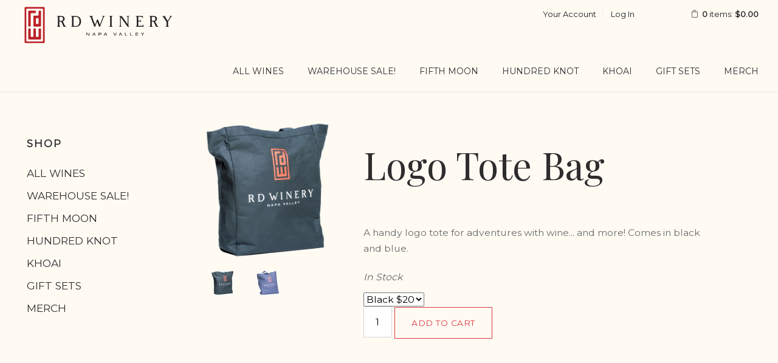

--- FILE ---
content_type: text/css
request_url: https://shop.rdwinery.com/assets/css/screen.min.css?timestamp=20251207052820
body_size: 11448
content:
@import 'magnific-popup.css';
@import url('https://fonts.googleapis.com/css2?family=Montserrat&family=Playfair+Display&display=swap');
@charset "UTF-8"; 
article,aside,details,figcaption,figure,footer,header,hgroup,main,nav,section,summary {display:block; }
audio,canvas,video {display:inline-block; }
audio:not([controls]) {
display:none; height:0; }
[hidden],template {display:none; }
html {font-family:sans-serif; -ms-text-size-adjust:100%; -webkit-text-size-adjust:100%; }
body {margin:0; }
a {background:transparent; }
a:focus {outline:thin dotted; }
a:active,a:hover {outline:0; }
h1 {font-size:2em; margin:0.67em 0; }
abbr[title] {border-bottom:1px dotted; }
b,strong {font-weight:bold; }
dfn {font-style:italic; }
hr {-moz-box-sizing:content-box; box-sizing:content-box; height:0; }
mark {background:#ff0; color:#2e2c2d; }
code,kbd,pre,samp {font-family:monospace, serif; font-size:1em; }
pre {white-space:pre-wrap; }
q {quotes:"“" "”" "‘" "’"; }
small {font-size:80%; }
sub,sup {font-size:75%; line-height:0; position:relative; vertical-align:baseline; }
sup {top:-0.5em; }
sub {bottom:-0.25em; }
img {border:0; }
svg:not(:root) {
overflow:hidden; }
figure {margin:0; }
fieldset {border:1px solid #c0c0c0; margin:0 2px; padding:0.35em 0.625em 0.75em; }
legend {border:0; padding:0; }
button,input,select,textarea {font-family:inherit; font-size:100%; margin:0; }
button,input {line-height:normal; }
button,select {text-transform:none; }
button,html input[type=button],input[type=reset],input[type=submit] {-webkit-appearance:button; cursor:pointer; }
button[disabled],html input[disabled] {cursor:default; }
input[type=checkbox],input[type=radio] {box-sizing:border-box; padding:0; }
input[type=search] {-webkit-appearance:textfield; -moz-box-sizing:content-box; -webkit-box-sizing:content-box; box-sizing:content-box; }
input[type=search]::-webkit-search-cancel-button,input[type=search]::-webkit-search-decoration {-webkit-appearance:none; }
button::-moz-focus-inner,input::-moz-focus-inner {border:0; padding:0; }
textarea {overflow:auto; vertical-align:top; }
table {border-collapse:collapse; border-spacing:0; }
@font-face {font-family:'icomoon'; src:url('../font/icomoon.eot?qwotel'); src:url('../font/icomoon.eot?#iefixqwotel') format('embedded-opentype'), url('../font/icomoon.ttf?qwotel') format('truetype'), url('../font/icomoon.woff?qwotel') format('woff'), url('../font/icomoon.svg?qwotel#icomoon') format('svg'); font-weight:normal; font-style:normal; }
[class^="icon-"], [class*=" icon-"] {font-family:'icomoon'; speak:none; font-style:normal; font-weight:normal; font-variant:normal; text-transform:none; line-height:1; -webkit-font-smoothing:antialiased; -moz-osx-font-smoothing:grayscale; }
.icon-cart:before {content:"\e607"; }
.icon-mobile-icon:before {content:"\e605"; }
.icon-swirl:before {content:"\e602"; }
.icon-circle:before {content:"\f111"; }
.icon-acrobat:before {content:"\f1c1"; }
.icon-pinterest:before {content:"\e600"; }
.icon-gplus:before {content:"\ea88"; }
.icon-facebook:before {content:"\ea8c"; }
.icon-instagram:before {content:"\ea90"; }
.icon-twitter:before {content:"\ea91"; }
.icon-youtube:before {content:"\ea99"; }
.icon-vimeo:before {content:"\ea9c"; }
.icon-linkedin:before {content:"\eac9"; }
.icon-yelp:before {content:"\ead9"; }
.icon-link:before {content:"\e005"; }
.icon-clock:before {content:"\e014"; }
.icon-search:before {content:"\e036"; }
.icon-head:before {content:"\e074"; }
.icon-comments:before {content:"\e076"; }
.icon-bag:before {content:"\e106"; }
.icon-plus:before {content:"\e114"; }
.icon-minus:before {content:"\e115"; }
.icon-cross:before {content:"\e117"; }
.icon-menu:before {content:"\e120"; }
.icon-small-down:before {content:"\e60c"; }
.icon-small-up:before {content:"\e601"; }
.icon-thin-down:before {content:"\e60a"; }
.icon-left:before {content:"\e603"; }
.icon-right:before {content:"\e604"; }
.icon-thin-up:before {content:"\e60b"; }
.icon-location:before {content:"\e609"; }
.upcomingEvents .v65-event-upcoming-event .v65-event-upcoming-event-date .month {color:#bbab96; }
.transition {-ms-transition:all 0.3s ease; -moz-transition:all 0.3s ease; -o-transition:all 0.3s ease; -webkit-transition:all 0.3s ease; transition:all 0.3s ease; }
.hideText {overflow:hidden; text-indent:100%; white-space:nowrap; }
.hideText a {display:block; height:100%; }
.focus--keyboard, a:focus, button:focus, input:focus, select:focus, textarea:focus, .slick-list:focus {background-color:rgba(8, 95, 185, 0.05); outline:2px solid #085fb9 !important; z-index:1 !important; }
.focus--mouse, a.focus--mouse:focus, button.focus--mouse:focus, input.focus--mouse:focus, select.focus--mouse:focus, textarea.focus--mouse:focus, .slick-list.focus--mouse:focus {border-color:none; box-shadow:none; background-color:rgba(8, 95, 185, 0); outline:none !important; }
html {font-size:98%; }
body {color:#6b6b6b; font-family:"Montserrat", sans-serif; margin:0 auto; -webkit-font-smoothing:antialiased; background: #fffbf3; }
h1, h2, h3, h4 {color:#2e2c2d; font-family:"Playfair Display", serif; font-weight:normal; margin:0; }
h5, h6 {color:#2e2c2d; font-family:"Montserrat", sans-serif; font-weight:normal; margin:0; text-transform:uppercase; }
h1 {font-size:3em; line-height:1.2; margin-bottom:1em; text-align:center; }
@media screen and (max-width:580px) {
h1 {font-size:2.5em; }
}
h2 {font-size:2.5em; line-height:1.2; margin-bottom:0.75em; }
h3 {font-size:1.7em; line-height:1; margin-bottom:0.5em; }
h4 {font-size:1.3em; font-style:italic; line-height:1.2; margin-bottom:0.5em; }
h5 {font-size:1em; letter-spacing:2px; line-height:1.2; margin-bottom:0.5em; }
h6 {font-size:0.9em; letter-spacing:1px; line-height:1.2; margin-bottom:0.75em; }
.v65-title {color:#2e2c2d; font-family:"Playfair Display", serif; font-size:1.75em; font-weight:normal; line-height:1.5; margin-bottom:0.3em; }
.v65-title a {color:#2e2c2d; }
.v65-subtitle {color:#73695c; font-size:1.3em; font-family:"Playfair Display", serif; font-style:italic; font-weight:normal; line-height:1.3; margin-bottom:1em; }
.v65-subtitle a {color:#73695c; }
p, blockquote {margin:0 0 1.5em; line-height:1.7; }
blockquote {color:#2e2c2d; font-family:"Playfair Display", serif; font-style:italic; font-size:2em; max-width:800px; margin:1em auto; text-align:center; }
@media screen and (max-width:800px) {
blockquote {font-size:1.7em; }
}
blockquote p {line-height:1.5; }
dl, ol, ul {margin:0 0 1.5em; }
dd, dt, li {line-height:1.5; margin:0; }
a {color:#73695c; text-decoration:none; }
p a {font-weight:bold; }
p a:hover, p a:focus, p a:active {text-decoration:underline; }
img {border:none; height:auto !important; max-width:100%; }
form {margin-bottom:1em; }
legend {color:#6b6b6b; }
hr {background-color:#F4F4F4; border:0; color:#F4F4F4; height:1px; margin:2em 0; }
a[name=footerNav] {display:none !important; }
pre {border:1px solid #ccc; border-radius:5px; background-color:#f8f8f8; padding:5px; }
.upcomingEvents .v65-event-upcoming-event .v65-event-upcoming-event-date .month, .upcomingEvents .responsiveWrapper a {color:#bbab96 !important; }
header.primary {background:#fffbf3; border-bottom:1px solid #E8E8E8; width:100%; z-index:10; }
@media screen and (min-width:921px) {
header.primary {-ms-transition:all 0.3s ease; -moz-transition:all 0.3s ease; -o-transition:all 0.3s ease; -webkit-transition:all 0.3s ease; transition:all 0.3s ease; position:fixed; top:0; left:0; }
}
@media screen and (max-width:400px) {
header.primary .wideWrapper {padding:0; width:100%; }
}
@media screen and (min-width:921px) {
body {margin-top:165px; }
.headroom--pinned {display:block; }
.headroom--unpinned {display:none; }
.slideDown {-webkit-transform:translateY(0%); transform:translateY(0%); }
.headroom--not-top .v65-logo {width:165px !important; height:89px !important; }
.headroom--not-top .mainMenu {margin-top:10px; }
}
#user-tools {font-size:13px; width:auto; }
#user-tools .icon-bag, #user-tools .icon-head {color:#73695c; padding-right:6px; }
@media screen and (min-width:581px) {
#user-tools {height:2em; line-height:2em; margin-top:10px; width:auto; }
}
@media screen and (max-width:580px) {
#user-tools {border-bottom:1px solid #E8E8E8; height:3em; line-height:3em; }
}
#user-tools a {color:#202020; }
#user-tools a:hover, #user-tools a:focus, #user-tools a:active {color:#2e2c2d; text-decoration:none; }
#user-tools .v65-pointsBalance {display:inline-block; padding-right:1em; }
@media screen and (max-width:580px) {
#user-tools .v65-pointsBalance {display:none; }
}
#user-tools #v65-modalCart {position:static; }
@media screen and (min-width:581px) {
#user-tools #v65-modalCart {display:inline-block; padding-left:1em; }
}
@media screen and (min-width:581px) {
#user-tools #v65-modalCartDropdown {top:2em; }
}
@media screen and (max-width:580px) {
#user-tools #v65-modalCartDropdown {top:3em; }
}
#user-tools .v65-yourAccount, #user-tools .v65-editProfile {border-color:#E8E8E8; }
@media screen and (min-width:581px) {
#user-tools .v65-yourAccount, #user-tools .v65-editProfile {margin-top:7px; width:auto; }
}
#user-tools .v65-login, #user-tools .v65-logout {border-color:#E8E8E8; }
@media screen and (min-width:581px) {
#user-tools .v65-login, #user-tools .v65-logout {margin:7px 50px 0 0; width:auto; }
}
@media screen and (min-width:581px) {
#user-tools .v65-login, #user-tools .v65-logout, #user-tools .v65-yourAccount, #user-tools .v65-editProfile {width:auto; }
}
@media screen and (max-width:580px) {
#user-tools .v65-login, #user-tools .v65-logout, #user-tools .v65-yourAccount, #user-tools .v65-editProfile {height:3em; line-height:3em; }
}
@media screen and (max-width:355px) {
#user-tools .v65-login, #user-tools .v65-logout, #user-tools .v65-yourAccount, #user-tools .v65-editProfile {line-height:1; padding-top:7px; }
}
.v65-logo {float:left; margin:0.25em 0 !important; }
@media screen and (max-width:580px) {
.v65-logo {height:103px !important; width:190px !important; }
}
@media screen and (max-width:400px) {
.v65-logo {margin:0.25em 0 0.25em 12px !important; }
}
.v65-logo.errorLogo {float:none; }
.mainMenu {clear:right; float:right; font-size:14px; margin:61px 0 0 0; position:relative; -webkit-font-smoothing:antialiased; z-index:101; text-transform: uppercase; }
@media screen and (max-width:920px) {
.mainMenu {-webkit-box-sizing:border-box; -moz-box-sizing:border-box; box-sizing:border-box; background:rgba(255, 255, 255, 0.45); background:rgba(255, 255, 255, 0.95); visibility:hidden; opacity:0; float:none; font-size:1.4em; height:100%; margin:0; width:100%; padding:20% 0; overflow:auto; position:fixed; top:0; left:0; z-index:201; }
}
@media screen and (max-width:919px) {
.mainMenu {-moz-transition:all 0.25s; -o-transition:all 0.25s; -webkit-transition:all 0.25s; transition:all 0.25s; }
}
@media screen and (max-width:580px) {
.mainMenu {padding:3.5em 0 1em; }
}
@media screen and (max-width:365px) {
.mainMenu {font-size:1.2em; padding:4.3em 0 1em; }
}
.mainMenu ul {list-style:none; margin:0; padding:0; position:relative; }
@media screen and (min-width:768px) {
.mainMenu ul {text-align:right; }
}
@media screen and (min-width:401px) and (max-width:920px) {
.mainMenu ul {margin:0 auto; width:300px; }
}
@media screen and (max-width:400px) {
.mainMenu ul {margin:0 auto; width:260px; }
}
@media screen and (max-width:365px) {
.mainMenu ul {width:230px; }
}
.mainMenu ul ul {-ms-transition:all 0.3s ease; -moz-transition:all 0.3s ease; -o-transition:all 0.3s ease; -webkit-transition:all 0.3s ease; transition:all 0.3s ease; background:url(../images/light-overlay.png); background:rgba(255, 255, 255, 0.45); background: #fffbf3; font-size:14px; }
@media screen and (min-width:921px) {
.mainMenu ul ul {border:1px solid #F4F4F4; border:none; border-top:0; visibility:hidden; opacity:0; padding:5px 0; position:absolute; left:-10px; top:68px; width:220px; }
}
@media screen and (max-width:920px) {
.mainMenu ul ul {background:transparent; font-size:17px; }
}
@media screen and (max-width:365px) {
.mainMenu ul ul {font-size:15px; }
}
.mainMenu li {display:inline-block; margin:0 0 0 35px; padding:0; position:relative; }
/*.mainMenu .v65-home {display: none;}*/
@media screen and (max-width:920px) {
.mainMenu li {display:block; margin:0; padding:0; text-align:center; width:100%; }
}
.mainMenu li:first-child {margin-left:0; }
@media screen and (min-width:921px) {
.mainMenu li:hover ul {visibility:visible; opacity:1; }
}
.mainMenu li li {display:block; float:none; margin:0; text-align:left; }
@media screen and (max-width:920px) {
.mainMenu li li {padding:0; text-align:center; width:100%; }
}
.mainMenu li li a {color:#202020; display:block; height:inherit; line-height:inherit; margin:0; padding:5px 3px 5px 10px; text-align:left; text-transform:none; }
@media screen and (max-width:920px) {
.mainMenu li li a {color:#202020; padding:8px 0px; text-align:center; width:100%; }
}
@media screen and (min-width:921px) {
.mainMenu li li a:hover {color:#131313; }
}
.mainMenu a {color:#2e2c2d; display:inline-block; margin:0; padding:0; position:relative; text-decoration:none; }
@media screen and (min-width:921px) {
.mainMenu a {height:67px; line-height:67px; }
}
@media screen and (max-width:920px) {
.mainMenu a {padding:9px 0; width:100%; }
}
.mainMenu a:hover {color:#2e2c2d; text-decoration:none; }
.mainMenu .v65-pageAParent {color:#2e2c2d; }
@media screen and (max-width:919px) {
.mainMenu .v65-home {display:none; }
}
.mainMenu .footerMenuLink {bottom:0; font-size:1.5em; position:absolute; right:0; }
@media screen and (max-width:450px) {
.mainMenu .footerMenuLink {display:block; }
}
@media screen and (min-width:451px) {
.mainMenu .footerMenuLink {display:none; }
}
.subMenu {-webkit-box-sizing:border-box; -moz-box-sizing:border-box; box-sizing:border-box; padding:6em 3% 2em 1%; text-transform: uppercase;}
@media screen and (min-width:1051px) {
.subMenu {font-size:1.1em; }
}
@media screen and (min-width:768px) {
.subMenu {float:left; min-height:100%; margin:0; width:22.5%; }
}
@media screen and (max-width:767px) {
.subMenu h3 {display:none; }
}
.subMenu h5 {font-weight: bold;margin-bottom: 20px;}
.subMenu ul {list-style:none; margin-bottom:0; padding:0; }
.subMenu li {line-height:1.4; padding:6px 0; }
@media screen and (max-width:767px) {
.subMenu li {border-top:1px solid #F4F4F4; text-align:center; }
}
.subMenu li ul {margin-left:10px; }
.subMenu a {color:#2e2c2d; display:inline-block; line-height:1.5; width:100%; }
.subMenu .v65-leftSelected {color:#2e2c2d; font-weight: bold; }
.menu-icon {cursor:pointer; font-size:2.5em; padding:15px 0; position:absolute; top:2.3em; right:1em; z-index:1; }
@media screen and (min-width:921px) {
.menu-icon {display:none; }
}
@media screen and (max-width:425px) {
.menu-icon {right:0.5em; }
}
.menu-icon span {background-color:#73695c; display:block; height:2px; position:relative; width:36px; -moz-transition:all 0.2s ease; -o-transition:all 0.2s ease; -webkit-transition:all 0.2s ease; transition:all 0.2s ease; -webkit-transform:translate3d(0, 0, 0); }
.menu-icon span:after, .menu-icon span:before {content:""; position:absolute; background-color:#73695c; height:2px; width:36px; -moz-transition:all 0.2s ease; -o-transition:all 0.2s ease; -webkit-transition:all 0.2s ease; transition:all 0.2s ease; -webkit-transform:translate3d(0, 0, 0); }
.menu-icon span:before {top:-10px; left:0; }
.menu-icon span:after {top:10px; left:0; }
.menu-icon.on span {height:0; }
.menu-icon.on span:before {-moz-transform:rotate(45deg) translate(0.5em, 0.4em); -ms-transform:rotate(45deg) translate(0.5em, 0.4em); -o-transform:rotate(45deg) translate(0.5em, 0.4em); -webkit-transform:rotate(45deg) translate(0.5em, 0.4em); transform:rotate(45deg) translate(0.5em, 0.4em); top:-25px; left:-2px; }
.menu-icon.on span:after {-moz-transform:rotate(-45deg) translate(0.45em, -0.35em); -ms-transform:rotate(-45deg) translate(0.45em, -0.35em); -o-transform:rotate(-45deg) translate(0.45em, -0.35em); -webkit-transform:rotate(-45deg) translate(0.45em, -0.35em); transform:rotate(-45deg) translate(0.45em, -0.35em); top:23px; left:-2px; }
.menu-position {z-index:202; }
.menuOpen {visibility:visible; opacity:1; }
.mobileBody {position:fixed; }
#v65-modalContentHeader {background:#2e2c2d; }
.content {position:relative; }
.pageContent {position:relative; }
@media screen and (max-width:767px) {
.wideContent {padding:2em 0; }
}
@media screen and (min-width:768px) {
.wideContent {padding:5em 0; }
}
.wrapper {max-width:1250px; margin:0 auto; padding:0 2.5%; width:95%; }
.wideWrapper {max-width:1400px; margin:0 auto; padding:0 2.5%; width:95%; }
.responsiveWrapper {margin:0 11%; width:78%; }
@media screen and (max-width:580px) {
.responsiveWrapper {width:85%; margin:0 7.5%; }
}
.overlay {-ms-transition:all 0.3s ease; -moz-transition:all 0.3s ease; -o-transition:all 0.3s ease; -webkit-transition:all 0.3s ease; transition:all 0.3s ease; background:url(../images/dark-overlay.png); background:rgba(0, 0, 0, 0.3); position:absolute; top:0; left:0; height:100%; width:100%; }
.lightOverlay {background:url(../images/light-overlay.png); background:rgba(255, 255, 255, 0.4); position:absolute; top:0; left:0; height:100%; width:100%; }
.v65-socialMediaBar-GooglePlusOne .videoWrapper {height:inherit; max-width:inherit; padding:0; }
.v65-form, #v65-memberFormWrapper {max-width:500px; width:100%; }
.v65-form fieldset, #v65-memberFormWrapper fieldset {border:0; }
.v65-form fieldset div, #v65-memberFormWrapper fieldset div {padding:5px 0; }
.v65-form legend, #v65-memberFormWrapper legend {color:#2e2c2d; font-size:1.8em; font-family:"Playfair Display", serif; margin-bottom:0.4em; padding:0; }
.v65-form label, #v65-memberFormWrapper label {margin-bottom:2px; }
.v65-form input[type=text], .v65-form input[type=password], .v65-form input[type=username], .v65-form input[type=tel], .v65-form input[type=email], .v65-form textarea, .v65-form input[type=number], #v65-memberFormWrapper input[type=text], #v65-memberFormWrapper input[type=password], #v65-memberFormWrapper input[type=username], #v65-memberFormWrapper input[type=tel], #v65-memberFormWrapper input[type=email], #v65-memberFormWrapper textarea, #v65-memberFormWrapper input[type=number] {-webkit-box-sizing:border-box; -moz-box-sizing:border-box; box-sizing:border-box; background-color:#fff; border:1px solid #D7D7D7; font-family:"Montserrat", sans-serif; width:100% !important; }
.v65-form input[type=text]:focus, .v65-form input[type=password]:focus, .v65-form input[type=username]:focus, .v65-form input[type=tel]:focus, .v65-form input[type=email]:focus, .v65-form textarea:focus, .v65-form input[type=number]:focus, #v65-memberFormWrapper input[type=text]:focus, #v65-memberFormWrapper input[type=password]:focus, #v65-memberFormWrapper input[type=username]:focus, #v65-memberFormWrapper input[type=tel]:focus, #v65-memberFormWrapper input[type=email]:focus, #v65-memberFormWrapper textarea:focus, #v65-memberFormWrapper input[type=number]:focus {outline:none; }
.v65-form select, #v65-memberFormWrapper select {-webkit-box-sizing:border-box; -moz-box-sizing:border-box; box-sizing:border-box; background-color:#fff; background-image:url(../images/select-d.jpg); background-repeat:no-repeat; background-position:top right; border-radius:0; border:1px solid #D7D7D7; box-shadow:none !important; -webkit-appearance:none; -moz-appearance:none; appearance:none; font-family:"Montserrat", sans-serif; overflow:hidden; outline:none; padding:1px 35px 1px 0.5em; -webkit-font-smoothing:antialiased; width:100%; }
@media screen and (min-width:581px) {
.v65-form select, #v65-memberFormWrapper select {height:3em; line-height:3em; padding:0 33px 0 0.5em; }
}
@media screen and (max-width:580px) {
.v65-form select, #v65-memberFormWrapper select {background-image:url(../images/select-m.jpg); }
}
.v65-form select:focus, #v65-memberFormWrapper select:focus {outline:none; }
.v65-form select::-ms-expand, #v65-memberFormWrapper select::-ms-expand {display:none; }
#v65-commentFormWrapper #Comments {width:100%; }
#v65-commentFormWrapper #Comments:focus {background:#FDFDFD; outline:none; }
input[type=text], input[type=password], input[type=username], input[type=tel], input[type=email], textarea, input[type=number] {-webkit-box-sizing:border-box; -moz-box-sizing:border-box; box-sizing:border-box; background-color:#fff; border:1px solid #D7D7D7; font-family:"Montserrat", sans-serif; width:100%; }
@media screen and (min-width:581px) {
input[type=text], input[type=password], input[type=username], input[type=tel], input[type=email], textarea, input[type=number] {height:3.3em; line-height:3.3em; }
}
input[type=text]:focus, input[type=password]:focus, input[type=username]:focus, input[type=tel]:focus, input[type=email]:focus, textarea:focus, input[type=number]:focus {outline:none; }
@media screen and (min-width:581px) {
#v65-checkBilling select[name=BillBirthDay], #v65-checkBilling select[name=BillBirthYear],#v65-checkBilling select[name=BirthDay], #v65-checkBilling select[name=BirthYear],#v65-checkBilling select[name=ShipBirthDay], #v65-checkBilling select[name=ShipBirthYear],#v65-memberFormWrapper select[name=BillBirthDay],#v65-memberFormWrapper select[name=BillBirthYear],#v65-memberFormWrapper select[name=BirthDay],#v65-memberFormWrapper select[name=BirthYear],#v65-memberFormWrapper select[name=ShipBirthDay],#v65-memberFormWrapper select[name=ShipBirthYear] {width:80px; }
}
@media screen and (max-width:580px) {
#v65-checkBilling select[name=BillBirthDay], #v65-checkBilling select[name=BillBirthYear],#v65-checkBilling select[name=BirthDay], #v65-checkBilling select[name=BirthYear],#v65-checkBilling select[name=ShipBirthDay], #v65-checkBilling select[name=ShipBirthYear],#v65-memberFormWrapper select[name=BillBirthDay],#v65-memberFormWrapper select[name=BillBirthYear],#v65-memberFormWrapper select[name=BirthDay],#v65-memberFormWrapper select[name=BirthYear],#v65-memberFormWrapper select[name=ShipBirthDay],#v65-memberFormWrapper select[name=ShipBirthYear] {width:28%; }
}
@media screen and (min-width:581px) {
#v65-checkBilling select[name=BillBirthMonth], #v65-checkBilling select[name=BirthMonth], #v65-checkBilling select[name=ShipBirthMonth],#v65-memberFormWrapper select[name=BillBirthMonth],#v65-memberFormWrapper select[name=BirthMonth],#v65-memberFormWrapper select[name=ShipBirthMonth] {width:100px; }
}
@media screen and (max-width:580px) {
#v65-checkBilling select[name=BillBirthMonth], #v65-checkBilling select[name=BirthMonth], #v65-checkBilling select[name=ShipBirthMonth],#v65-memberFormWrapper select[name=BillBirthMonth],#v65-memberFormWrapper select[name=BirthMonth],#v65-memberFormWrapper select[name=ShipBirthMonth] {width:38%; }
}
@media screen and (max-width:580px) {
#v65-checkBilling select[name=BillStateCode],#v65-memberFormWrapper select[name=BillStateCode] {width:100%; }
}
#v65-checkBilling legend {font-size:1.8em; }
#v65-memberAddressBook th {background-color:transparent; }
#v65-memberAddressBook tr:hover, #v65-memberAddressBook tr:focus, #v65-memberAddressBook tr:active {background-color:#eee; }
.mfp-fade.mfp-bg {opacity:0; -webkit-transition:all 0.15s ease-out; -moz-transition:all 0.15s ease-out; transition:all 0.15s ease-out; }
.mfp-fade.mfp-bg.mfp-ready {opacity:0.8; }
.mfp-fade.mfp-bg.mfp-removing {opacity:0; }
.mfp-fade.mfp-wrap .mfp-content {opacity:0; -webkit-transition:all 0.15s ease-out; -moz-transition:all 0.15s ease-out; transition:all 0.15s ease-out; }
.mfp-fade.mfp-wrap.mfp-ready .mfp-content {opacity:1; }
.mfp-fade.mfp-wrap.mfp-removing .mfp-content {opacity:0; }
.ie body {margin-top:0; }
.ie .v65-form select, .ie #v65-memberFormWrapper select {padding-right:0.5em !important; }
.ie .homepageProductGroup .v65-productGroup-product,.ie .homepageProductGroup .v65-productGroup-products {max-height:500px; }
.ie .v65-productGroup .slick-next, .ie .v65-productGroup .slick-prev {top:200px; }
.ie header.primary {position:static; }
@media screen and (min-width:581px) {
.ie .contentSection a:hover .image {-ms-transform:scale(1, 1); -moz-transform:scale(1, 1); -o-transform:scale(1, 1); -webkit-transform:scale(1, 1); transform:scale(1, 1); }
}
@media screen and (min-width:581px) {
.ie .homepageImage:hover .image {-ms-transform:scale(1, 1); -moz-transform:scale(1, 1); -o-transform:scale(1, 1); -webkit-transform:scale(1, 1); transform:scale(1, 1); }
.ie .homepageImage:hover .content {bottom:6.5em; }
}
@media screen and (max-width:12e2c2dpx) {
.ie .homepageImage:hover .content {bottom:6.5em; }
}
.homepageContent {padding:6em 0; }
@media screen and (max-width:580px) {
.homepageContent {padding:3em 0; }
}
.homepageBanner {-webkit-box-sizing:border-box; -moz-box-sizing:border-box; box-sizing:border-box; -ms-behavior:url(backgroundsize.min.htc); behavior:url(backgroundsize.min.htc); background-position:center; background-repeat:no-repeat; background-size:cover; border-bottom:1px solid #F4F4F4; min-height:130px; }
@media screen and (min-width:1401px) {
.homepageBanner {padding:15em 3em; }
}
@media screen and (min-width:581px) and (max-width:1400px) {
.homepageBanner {padding:12em 3em; }
}
@media screen and (max-width:580px) {
.homepageBanner {padding:7em 1em; }
}
.homepageBanner .bannerContent {color:#fff; margin:0 auto; max-width:12e2c2dpx; position:relative; }
.homepageBanner .bannerContent h1, .homepageBanner .bannerContent h2, .homepageBanner .bannerContent h3, .homepageBanner .bannerContent h4, .homepageBanner .bannerContent h5, .homepageBanner .bannerContent h6, .homepageBanner .bannerContent p, .homepageBanner .bannerContent a {color:#fff; text-align:center; }
.homepageBanner .bannerContent a {text-decoration:underline; }
.homepageBanner h1 {font-size:4.2em; margin-bottom:0.2em; }
@media screen and (min-width:581px) and (max-width:12e2c2dpx) {
.homepageBanner h1 {font-size:3.7em; }
}
@media screen and (max-width:580px) {
.homepageBanner h1 {font-size:3.2em; }
}
.homepageBanner h2 {font-size:3em; margin-bottom:0.2em; }
@media screen and (max-width:12e2c2dpx) {
.homepageBanner h2 {font-size:2.8em; }
}
.homepageBanner h3 {font-size:2.5em; margin-bottom:0.2em; }
.homepageBanner p {font-size:1.5em; -webkit-font-smoothing:antialiased; }
.homepageBanner .scrollDownArrow {-ms-transition:all 0.3s ease; -moz-transition:all 0.3s ease; -o-transition:all 0.3s ease; -webkit-transition:all 0.3s ease; transition:all 0.3s ease; background:url(../images/light-overlay.png); background:rgba(255, 255, 255, 0.45); border:1px solid #F4F4F4; border-bottom:0; color:#fff; font-size:1.4em; margin-left:-27.2px; outline:none; padding:9px 15px 2px; position:absolute; bottom:0; left:50%; }
.homepageBanner .scrollDownArrow:hover {padding:9px 15px 8px; }
.homepageProductGroup {float:left; width:100%; }
.homepageProductGroup .v65-productGroup-title.v65-title {display:none; }
.homepageProductGroup .v65-productGroup {margin:6em 4% 4em; }
@media screen and (max-width:700px) {
.homepageProductGroup .v65-productGroup {margin:3em 4% 0; }
}
.homepageProductGroup .v65-productGroup-product {margin:0 1% 0; height:auto; text-align:left; width:48%; }
@media screen and (max-width:800px) {
.homepageProductGroup .v65-productGroup-product {text-align:center; }
}
.homepageProductGroup .v65-productGroup-product:first-child {margin:0 1% 1em; }
.homepageProductGroup .productPhoto {float:left; margin-right:2%; width:29%; }
@media screen and (max-width:800px) {
.homepageProductGroup .productPhoto {float:none; margin:0 auto; }
}
@media screen and (max-width:670px) {
.homepageProductGroup .productPhoto img {max-height:300px; }
}
.homepageProductGroup .boxBorder {-webkit-box-sizing:border-box; -moz-box-sizing:border-box; box-sizing:border-box; float:left; max-width:750px; position:relative; padding:2em 2em 1em; width:69%; }
@media screen and (min-width:1276px) and (max-width:1400px) {
.homepageProductGroup .boxBorder {padding:2em 0 1em; }
}
@media screen and (max-width:1275px) {
.homepageProductGroup .boxBorder {padding:0; }
}
@media screen and (min-width:801px) and (max-width:1101px) {
.homepageProductGroup .boxBorder {padding:2em 0 1em; }
}
@media screen and (max-width:800px) {
.homepageProductGroup .boxBorder {float:none; width:100%; }
}
.homepageProductGroup .productDescription {position:relative; z-index:1; }
.homepageProductGroup .productDescription .v65-title {font-size:3.5em; line-height:1; margin-bottom:0.7em; }
@media screen and (max-width:1300px) {
.homepageProductGroup .productDescription .v65-title {font-size:2.5em; }
}
.homepageProductGroup .productSlider .slick-arrow span:before {color:#afafaf; }
.thumbnailSlider {-webkit-box-sizing:border-box; -moz-box-sizing:border-box; box-sizing:border-box; background:url(../images/white-bg.jpg); border:15px solid #fff; padding:15px; }
.thumbnailSlider.slick-slider {margin-bottom:0; }
@media screen and (max-width:800px) {
.thumbnailSlider.slick-slider {display:none; }
}
.thumbnail-photo {-webkit-box-sizing:border-box; -moz-box-sizing:border-box; box-sizing:border-box; -ms-transition:all 0.3s ease; -moz-transition:all 0.3s ease; -o-transition:all 0.3s ease; -webkit-transition:all 0.3s ease; transition:all 0.3s ease; cursor:pointer; text-align:center; padding:15px; position:relative; }
.thumbnail-photo .lightOverlay {-ms-transition:all 0.3s ease; -moz-transition:all 0.3s ease; -o-transition:all 0.3s ease; -webkit-transition:all 0.3s ease; transition:all 0.3s ease; background:transparent; background:rgba(255, 255, 255, 0); }
.thumbnail-photo:hover .lightOverlay, .thumbnail-photo:active, .thumbnail-photo:focus {background:transparent; background:rgba(255, 255, 255, 0.55); }
.thumbnail-photo img {max-height:175px; }
.homepageImage {float:left; overflow:hidden; position:relative; min-height:550px; width:33.33%; }
@media screen and (max-width:1450px) {
.homepageImage {min-height:500px; }
}
@media screen and (max-width:12e2c2dpx) {
.homepageImage {min-height:300px; width:100%; }
}
@media screen and (min-width:581px) {
.homepageImage:after {-ms-transition:all 0.3s ease; -moz-transition:all 0.3s ease; -o-transition:all 0.3s ease; -webkit-transition:all 0.3s ease; transition:all 0.3s ease; content:""; position:absolute; border:1px solid rgba(179, 171, 160, 0.75); top:5px; left:5px; right:5px; bottom:5px; opacity:0; visibility:hidden; }
}
@media screen and (min-width:581px) {
.homepageImage:hover .image {-webkit-transform:scale(1.2, 1.2); transform:scale(1.2, 1.2); }
.homepageImage:hover .content {bottom:7em; }
.homepageImage:hover .overlay {background:url(../images/beige-overlay.png); background:rgba(145, 133, 117, 0.75); }
.homepageImage:hover:after {top:20px; left:20px; right:20px; bottom:20px; opacity:1; visibility:visible; }
}
@media screen and (min-width:581px) and (max-width:12e2c2dpx) {
.homepageImage:hover .content {bottom:1.5em; }
}
.homepageImage h1 {font-size:2.85em; margin-bottom:0.15em; }
@media screen and (max-width:1450px) {
.homepageImage h1 {font-size:2.4em; }
}
.homepageImage h2 {color:#fff; font-size:1em; font-family:"Montserrat", sans-serif; }
.homepageImage .image {background-repeat:no-repeat; background-position:center; background-size:cover; position:absolute; top:0; left:0; height:100%; width:100%; -webkit-transition:all 0.5s ease-in-out; transition:all 0.5s ease-in-out; }
.homepageImage .content {-webkit-box-sizing:border-box; -moz-box-sizing:border-box; box-sizing:border-box; text-align:center; padding:5%; position:absolute; bottom:6.5em; left:0; width:100%; -webkit-font-smoothing:antialiased; -webkit-transition:all 0.5s ease-in-out; transition:all 0.5s ease-in-out; }
@media screen and (max-width:12e2c2dpx) {
.homepageImage .content {bottom:1em; }
}
.homepageImage .content h1 {color:#fff; }
.homepageImage .content h4 {-ms-text-shadow:0 0 7px #2e2c2d; -moz-text-shadow:0 0 7px #2e2c2d; -o-text-shadow:0 0 7px #2e2c2d; -webkit-text-shadow:0 0 7px #2e2c2d; text-shadow:0 0 7px #2e2c2d; -webkit-font-smoothing:initial; }
.upcomingEvents {background:#3c3c3c; border-bottom:1px solid #494949; color:#fff; min-height:350px; position:relative; }
.upcomingEvents h1, .upcomingEvents h2, .upcomingEvents h3, .upcomingEvents h4, .upcomingEvents h5, .upcomingEvents h6, .upcomingEvents p {color:#fff; }
.upcomingEvents .responsiveWrapper {padding:5em 0 6.5em; }
@media screen and (max-width:580px) {
.upcomingEvents .v65-event-upcoming .v65-event-upcoming {padding-bottom:7em; }
}
.upcomingEvents .v65-event-upcoming-title.v65-title {display:none; }
.upcomingEvents .v65-event-upcoming-event {padding:3em 0; margin:0; }
.upcomingEvents .v65-event-upcoming-event .v65-event-upcoming-event-date {border:1px solid #fff; float:left; font-weight:normal; margin-right:2.5em; padding:17px 10px; width:60px; }
@media screen and (max-width:1275px) {
.upcomingEvents .v65-event-upcoming-event .v65-event-upcoming-event-date {margin-right:1.5em; }
}
.upcomingEvents .v65-event-upcoming-event .v65-event-upcoming-event-date .month {color:#73695c; font-family:"Playfair Display", serif; font-size:2em; font-style:italic; }
.upcomingEvents .v65-event-upcoming-event .v65-event-upcoming-event-date .day {color:white; font-family:"Playfair Display", serif; font-size:2.1em; }
.upcomingEvents .v65-event-upcoming-event .v65-event-upcoming-event-title {display:block; text-align:left; }
.upcomingEvents .v65-event-upcoming-event .v65-event-upcoming-event-title a {color:white; }
.upcomingEvents .v65-event-upcoming-event .v65-event-upcoming-event-time {display:block; text-align:left; }
.upcomingEvents .v65-event-upcoming-event .eventLink {text-align:left; }
.upcomingEvents a.linkBtn {background-color:transparent; border:1px solid #3a98a4; margin:2em 0; position:absolute; bottom:0; right:4em; }
.upcomingEvents a.linkBtn span {color:#fff; }
.upcomingEvents a.linkBtn:hover span, .upcomingEvents a.linkBtn:focus span, .upcomingEvents a.linkBtn:active span {color:#fff; }
@media screen and (min-width:581px) and (max-width:1275px) {
.upcomingEvents a.linkBtn {right:2em; }
}
@media screen and (max-width:580px) {
.upcomingEvents a.linkBtn {right:inherit; }
}
.blogPosts {-webkit-box-sizing:border-box; -moz-box-sizing:border-box; box-sizing:border-box; background:#FAF6EE; padding:4.5em 4% 1em; }
.blogPosts h2 {font-size:2em; }
.blogPosts .v65-blogPost {margin-left:0; }
.blogPosts .v65-blogPost h2 {font-size:1.5em; font-style:normal; margin-bottom:0.2em; }
.blogPosts .v65-blogPost h2 a {color:#2e2c2d; }
.blogPosts .v65-blogPost .v65-blogPostDate {font-family:"Playfair Display", serif; font-style:italic; font-size:1.1em; margin-bottom:1em; -webkit-font-smoothing:initial; }
.blogPosts .v65-avatar, .blogPosts .v65-blogFooter {display:none; }
.subscribeSection {-webkit-box-sizing:border-box; -moz-box-sizing:border-box; box-sizing:border-box; background:#FAF6EE; border-bottom:1px solid #F4F4F4; padding:8.5em 4% 5em; }
@media screen and (max-width:12e2c2dpx) {
.subscribeSection {padding:2em 4% 6em; }
}
.subscribeSection h2 {font-size:2em; }
.subscribeSection .v65-pod {max-width:600px; }
.subscribeSection #v65-subscribeWidget {margin-top:1.5em; }
.subscribeSection #v65-subscribeWidget input {width:175px; }
.backToTop {background:#3a352f; bottom:1em; color:#fff; border-radius:50%; display:none; height:2em; line-height:2em; opacity:0.6; padding:15.5px 0; position:fixed; right:1em; text-align:center; text-decoration:none; width:4em; z-index:12e2c2d; }
.backToTop .icon-small-up {font-size:2em; }
@media screen and (max-width:767px) {
.page {padding:2em 0; }
}
@media screen and (min-width:768px) {
.page {float:right; padding:5em 0; width:77.5%; }
}
@media screen and (min-width:768px) {
.customPageContent {float:right; width:77.5%; }
}
.one-third {float:left; width:33.33%; }
@media screen and (min-width:1101px) and (max-width:1275px) {
.one-third {width:50%; }
}
@media screen and (max-width:1100px) {
.one-third {width:100%; }
}
.two-thirds {float:left; width:66.66%; }
@media screen and (min-width:1101px) and (max-width:1275px) {
.two-thirds {width:50%; }
}
@media screen and (max-width:1100px) {
.two-thirds {width:100%; }
}
.half {float:left; width:50%; }
@media screen and (max-width:650px) {
.half {width:100%; }
}
.full {float:left; width:100%; }
.nivoSlider {max-width:900px; margin:0 auto; }
.pageBanner {-ms-behavior:url(backgroundsize.min.htc); behavior:url(backgroundsize.min.htc); background-repeat:no-repeat; background-position:center; background-size:cover; min-height:250px; position:relative; }
@media screen and (min-width:581px) {
.pageBanner {min-height:400px; }
}
.contentSection {float:left; overflow:hidden; margin:0 1%; position:relative; }
.contentSection.half {width:48%; }
@media screen and (max-width:1100px) {
.contentSection.half {margin:0.5em 0; width:100%; }
}
.contentSection.one-third {width:31.33%; }
@media screen and (max-width:1050px) {
.contentSection.one-third {float:none; margin:0 auto; max-width:600px; width:98%; }
}
.contentSection a {display:block; }
@media screen and (min-width:581px) {
.contentSection a:hover .image {-ms-transform:scale(1.2, 1.2); -moz-transform:scale(1.2, 1.2); -o-transform:scale(1.2, 1.2); -webkit-transform:scale(1.2, 1.2); transform:scale(1.2, 1.2); }
}
.contentSection .topContent {height:300px; width:100%; overflow:hidden; position:relative; }
.contentSection .topContent h2 {color:#fff; display:inline-block; font-size:1.4em; margin:0; padding:7px 0; position:relative; }
.contentSection .topContent .content {text-align:center; padding:5%; position:absolute; bottom:2em; left:0; width:90%; }
.contentSection .topContent .boxes {background:url(../images/beige-overlay.png); background:rgba(145, 133, 117, 0.75); border:1px solid #ccc; border:1px solid rgba(255, 255, 255, 0.4); content:""; display:inline-block; padding:5px 10%; position:relative; max-width:175px; width:60%; z-index:0; }
.contentSection .bottomContent {border-top:1px solid #F4F4F4; border-bottom:1px solid #F4F4F4; margin:1.5em 3%; padding:1em 0; }
.contentSection .bottomContent p {margin-bottom:10px; }
.contentSection .image {background-repeat:no-repeat; background-position:center; background-size:cover; position:absolute; top:0; left:0; height:100%; width:100%; -ms-transition:all 0.5s ease-in-out; -moz-transition:all 0.5s ease-in-out; -o-transition:all 0.5s ease-in-out; -webkit-transition:all 0.5s ease-in-out; transition:all 0.5s ease-in-out; }
.v65-calendarList-Month {border-bottom:1px solid #eee; font-size:16px; }
.v65-calendarList-Event .v65-title {font-size:1.5em; margin-bottom:1em; }
.v65-calendarList-Event .v65-calendarList-Time {display:block; }
#v65-CalendarTable {background-color:transparent; border:0; color:#F4F4F4; }
#v65-CalendarTable th {background-color:transparent; border:0; color:#6b6b6b; padding:5px 0; }
#v65-CalendarTable td {background-color:#f8f8f8; border-bottom:3px solid #fff; border-left:3px solid #fff; height:80px; }
#v65-CalendarTable .v65-CalendarDay {border:0; color:#5a5a5a; font-size:0.8em; }
#v65-CalendarTable .v65-CalendarOffMonthDays {background-color:#eee; }
#v65-CalendarTable .v65-CalendarToDay {background-color:#E5E5E5; }
@media screen and (max-width:580px) {
#v65-CalendarTable .v65-CalendarEvent {padding:0; }
}
@media screen and (max-width:580px) {
#v65-CalendarTable .v65-CalendarEvent a {background-color:transparent; color:#73695c; height:2.3em; width:auto; }
}
@media screen and (max-width:400px) {
#v65-CalendarTable .v65-CalendarEvent a {word-break:break-word; }
}
#v65-CalendarEventTable {font-size:1.1em; margin:3em 0; }
#v65-CalendarTable .v65-CalendarDay {color:#5a5a5a; }
.videoWrapper {position:relative; padding-bottom:56.25%; padding-top:25px; height:0; }
@media screen and (min-width:1401px) {
.videoWrapper {margin:0 auto; max-width:700px; padding-bottom:399px; }
}
.videoWrapper iframe {position:absolute; top:0; left:0; width:100%; height:100%; }
.v65-featureRight, .v65-right,.v65-featureLeft, .v65-left,.v65-border {-webkit-box-sizing:border-box; -moz-box-sizing:border-box; box-sizing:border-box; }
.errorPage {margin-top:0; }
.errorPage header.primary {position:static; }
.errorPage .v65-group {zoom:1; }
.errorPage .v65-group:before {content:""; display:table; }
.errorPage .v65-group:after {content:""; display:table; clear:both; }
.v65-recipe-drilldown-right {width:300px; }
@media screen and (min-width:961px) {
.v65-recipe-drilldown-right {width:400px; }
}
@media screen and (max-width:580px) {
.v65-recipe-drilldown-right {font-size:0.9em; }
}
@media screen and (max-width:725px) {
#v65-fieldset-wholesalerInfo, #v65-fieldset-billingInfo,#v65-fieldset-shippingOptions, #v65-fieldset-shippingInfo,#v65-fieldset-paymentMethod, #v65-fieldset-sourceCode,#v65-fieldset-usernamePassword {width:98%; }
}
.v65-productGroup-teaser {width:100%; }
.v65-productGroup-product:first-child {margin-left:0; }
.v65-productGroup-product .v65-product-addToCart-priceWrapper {margin-bottom:10px; }
@media screen and (max-width:750px) {
.v65-productGroup .v65-clear {display:none; }
}
.v65-productGroup .v65-clear.productGroup-2Up-rowClear {display:none; }
@media screen and (min-width:581px) and (max-width:599px) {
.v65-productGroup .v65-clear.productGroup-2Up-rowClear {display:block; }
}
.v65-productGroup .v65-clear.productGroup-3Up-rowClear {display:none; }
@media screen and (min-width:600px) and (max-width:750px) {
.v65-productGroup .v65-clear.productGroup-3Up-rowClear {display:block; }
}
@media screen and (max-width:720px) {
.print {margin:0 10px; }
}
@media screen and (max-width:580px) {
.v65-product1Up .v65-product-photo {margin-right:4%; width:21%; }
}
@media screen and (max-width:580px) {
.v65-product1UpStore .v65-product-photo {margin-right:3%; width:16%; }
}
@media screen and (max-width:580px) {
.v65-product1UpStore .v65-product-infoWrapper,.v65-product1UpStore .v65-product-commerceWrapper {width:81%; }
}
.v65-product2Up .v65-product-addToCart-priceWrapper {display:block; margin-bottom:0.5em; }
.v65-product-addToCart-unitDescription {bottom:0; font-size:1em; }
.v65-product2Up .v65-product-photo img, .v65-product1UpStore .v65-product-photo img, .v65-product1Up .v65-product-photo img, .v65-product3Up .v65-product-photo img {max-height:250px; }
.v65-pagingBottom,.v65-paging {border:0; }
.v65-productWrapper {margin-bottom:0; padding:0; }
.v65-productWrapper .v65-productAddToCart-drilldownActivate .v65-product-availability {margin-bottom:5px; }
.v65-productWrapper .v65-productAddToCart-drilldownActivate .v65-product-availability-inStock {padding:5px 20px; }
.v65-productWrapper .v65-productAddToCart-drilldownActivate .v65-addToCart fieldset .v65-product-addToCart-priceWrapper {color:#2e2c2d; }
.v65-productWrapper .topProductInfo .rightCol .insideInfo .v65-productAddToCart-drilldownActivate .v65-product-availability-inStock {color:#2e2c2d; }
.v65-productWrapper .v65-product-subtitle {font-size:0.6em; }
.v65-productWrapper h1 {float:none; text-align:left; width:100%; }
@media screen and (min-width:801px) {
.v65-productWrapper h1 {font-size:4em; }
}
.topProductInfo {position:relative; overflow:hidden; }
.topProductInfo .responsiveWrapper {margin:0 4%; width:92%; }
.topProductInfo .leftCol {-webkit-box-sizing:border-box; -moz-box-sizing:border-box; box-sizing:border-box; float:left; width:25%; z-index:1; }
@media screen and (max-width:1200px) {
.topProductInfo .leftCol {width:31%; }
}
@media screen and (max-width:815px) {
.topProductInfo .leftCol {float:none; position:static; left:0; bottom:0; width:100%; }
.topProductInfo .leftCol img {max-height:400px; }
}
.topProductInfo .leftCol h1 {text-align:left; width:100%; }
.topProductInfo .rightCol {-webkit-box-sizing:border-box; -moz-box-sizing:border-box; box-sizing:border-box; float:left; margin:9em 0 4em; padding:2em 5%; position:relative; width:75%; }
@media screen and (max-width:1200px) {
.topProductInfo .rightCol {margin-top:5em; width:69%; }
}
@media screen and (max-width:815px) {
.topProductInfo .rightCol {float:none; margin:0; width:100%; }
}
.topProductInfo .v65-product-photo {padding:7em 0 1em; }
.productDetails {-webkit-box-sizing:border-box; -moz-box-sizing:border-box; box-sizing:border-box; float:left; padding:4em 0; width:100%; }
.productDetails .v65-wine-specs {margin-bottom:2em; }
.productDetails .v65-productDrilldown-specs {float:left; width:35%; }
@media screen and (max-width:850px) {
.productDetails .v65-productDrilldown-specs {float:none; margin:0; width:100%; }
}
.productDetails .v65-productDrilldown-specs .v65-title {font-family:"Playfair Display", serif; font-size:1.5em; margin-bottom:0.5em; }
.productDetails .v65-productDrilldown-specs .v65-product-attribute {font-size:1em; }
.productDetails .v65-productDrilldown-specs .v65-product-attributeLabel {margin-right:7px; }
.productDetails .v65-productDrilldown-specs .v65-product-attributeLabel,.productDetails .v65-productDrilldown-specs .v65-product-attributeValue {line-height:1.5; margin-bottom:5px; text-align:left; width:auto; }
.productDetails .v65-productDrilldown-specs .v65-product-attributeValue {font-size:0.9em; }
.productDetails .v65-wine-profile {float:left; width:65%; }
@media screen and (max-width:850px) {
.productDetails .v65-wine-profile {float:none; margin:0; width:100%; }
}
.productDetails .v65-wine-profile .v65-wine-profile-title.v65-title {display:none; }
.productDetails .v65-wine-profile .v65-product-attributeLabel {color:#2e2c2d; font-family:"Playfair Display", serif; font-size:1.5em; font-weight:normal; line-height:1.5; margin-bottom:0.5em; }
.productDetails .v65-wine-profile .v65-product-attributeValue {font-size:0.9em; line-height:1.5; margin-bottom:2em; }
.productReviews {background:#FAF6EE; border-top:1px solid #F4F4F4; border-bottom:1px solid #F4F4F4; float:left; padding:3em 0; width:100%;display: none; }
@media screen and (min-width:901px) {
.productReviews .v65-ProductRating {float:left; width:50%; }
}
.productReviews .v65-ProductRating .v65-form legend {font-size:1.5em; }
@media screen and (min-width:1201px) {
.productReviews .v65-product-reviews {float:right; margin-left:3%; width:47%; }
}
@media screen and (min-width:876px) and (max-width:1200px) {
.productReviews .v65-product-reviews {float:right; margin-left:8%; width:42%; }
}
.productReviews .v65-product-reviews .v65-product-review-wrapper {border-color:#F4F4F4; }
.v65-product-relatedProducts {float:left; width:100%; }
.v65-product-relatedProducts .v65-product-relatedProducts-title.v65-title {font-size:3em; margin-top:1em; text-align:center; }
.v65-product-relatedProducts .v65-product-title.v65-title {font-size:1.7em; }
.v65-product-relatedProducts:first-child {border:0; }
.v65-product-relatedProducts .v65-product-addToCart-priceWrapper {font-size:0.8em; margin-bottom:10px; }
.v65-product-relatedProducts .v65-product-relatedProducts-product {-webkit-box-sizing:border-box; -moz-box-sizing:border-box; box-sizing:border-box; margin:0; padding:3em 1%; }
@media screen and (max-width:870px) {
.v65-product-relatedProducts .v65-product-relatedProducts-product {border-top:1px solid #F4F4F4; width:100%; }
}
.v65-product-relatedProducts .v65-product-relatedProducts-product:first-child {border-left:0; border-top:0; }
.v65-product-relatedProducts .v65-product-relatedProducts-product .v65-product-photo img {max-height:200px; }
.v65-club {-webkit-box-sizing:border-box; -moz-box-sizing:border-box; box-sizing:border-box; float:left; margin:2em 2% 3em; position:relative; width:46%; }
@media screen and (max-width:775px) {
.v65-club {margin:1em 2% 5em; width:96%; }
}
.v65-club .v65-clubTitle {text-align:center; width:100%; }
@media screen and (min-width:801px) {
.v65-club .v65-clubTitle {font-size:2.8em; }
}
.v65-club .v65-clubTitle a {background-color:#fff; display:inline-block; padding:2px 15px; position:relative; width:auto; }
.v65-club .v65-clubTeaser {border-bottom:0; margin:0 20px; padding:10px 0 35px; }
@media screen and (max-width:580px) {
.v65-club .v65-clubTeaser {border-bottom:0; }
}
.v65-club .v65-clubTeaser p {margin-bottom:0.8em; }
.v65-club .v65-clubJoin {margin-left:-66px; text-align:center; }
@media screen and (min-width:581px) {
.v65-club .v65-clubJoin {position:absolute; left:50%; bottom:-25px; }
}
@media screen and (max-width:580px) {
.v65-club .v65-clubJoin {border:0; margin-left:0; left:0; width:100%; }
}
@media screen and (max-width:580px) {
.v65-club .v65-clubJoin a.linkBtn {width:100%; }
}
.v65-clubSignUp-Teaser {display:none; }
.v65-product-quickView {border:1px solid #C0C0C0; border-radius:0; font-size:14px; }
.v65-quickView {border:1px solid #C0C0C0; box-shadow:none; }
.v65-quickView .v65-product-tabs .last a,.v65-quickView .v65-quickView-close a {border-radius:0; }
.v65-quickView .v65-quickView-close {top:10px; right:10px; }
.v65-quickView .v65-quickView-close a {font-size:12px; padding:6px 15px; text-transform:uppercase; }
#v65-modalCartTable strong {font-weight:normal; }
#v65-modalCartTable th, #v65-modalCartTable #v65-modalCartTableSubtotal td {background-color:transparent; font-size:1em; font-weight:normal; }
#v65-modalCartTable td {border-color:#F4F4F4; }
#v65-modalCartTable th {border-top:0; font-size:0.9em; }
#v65-cartCheckOutCoupons legend {font-size:1.3em; }
#v65-cartCheckOutCoupons #v65-CouponCode {height:2em; line-height:2em; width:100px !important; }
@media screen and (max-width:400px) {
#v65-cartTable {font-size:90%; }
}
#v65-cartTable th, #v65-cartTable #v65-cartSubtotal td, #v65-cartTable .v65-cartTax td, #v65-cartTable #v65-cartTotal td {background-color:transparent; }
@media screen and (min-width:581px) {
#v65-cartTable button span {padding:0 1em; }
}
@media screen and (max-width:580px) {
#v65-cartTable button span {padding:0 5px; }
}
#v65-cartTable button.modalBtn, #v65-cartTable button.altModalBtn {height:2em; }
@media screen and (max-width:580px) {
#v65-cartTable button.modalBtn, #v65-cartTable button.altModalBtn {font-size:0.8em; }
}
#v65-cartTable a.modalLinkBtn, #v65-cartTable a.modalLinkAltBtn {font-size:0.8em; }
@media screen and (max-width:400px) {
#v65-cartTable .v65-cartItemDescription {word-break:break-word; }
}
#v65-modalCartDropdown .modalCloseButton {background-color:transparent; }
#v65-modalCartDropdown .modalCloseButton span {color:#73695c; font-size:1.4em; padding:0 4px; }
#v65-modalViel {background:#fff; }
#v65-modalContentWrapper {border-color:#F4F4F4; }
#v65-modalContentHeader {background-color:transparent; }
@media screen and (min-width:581px) {
#v65-modalContentHeader {height:29px; }
}
#v65-modalContentHeader .icon-cross {font-size:1.5em; line-height:1.7; padding:5px; }
@media screen and (max-width:580px) {
#v65-modalContentHeader a.modalCrossButton .icon-cross {background:#3a98a4; color:#fff; display:block; padding:10px 5%; text-align:center; width:90%; }
}
#v65-checkoutCartSummaryWrapper {position:static; }
@media screen and (min-width:726px) {
#v65-checkoutCartSummaryWrapper {float:right; }
}
#v65-checkoutCartSummaryWrapper h4 {font-size:1.6em; }
#v65-checkoutCartSummaryWrapper #v65-checkCartSummaryMoreOptions,#v65-checkoutCartSummaryWrapper #v65-checkoutCartSummaryMini {font-size:13px; float:none; margin:0 2%; width:96%; }
#v65-checkoutCartSummaryWrapper #v65-pointsGainedOnOrder {border-bottom:1px solid #ccc; border-top:1px solid #ccc; margin:0.5em 0 1em; font-size:1em; padding:0.5em 0; }
#v65-checkoutCartSummaryWrapper #v65-pointsGainedOnOrder p {margin:0; }
#v65-checkoutCartSummaryWrapper #v65-couponFormWrapper legend, #v65-checkoutCartSummaryWrapper #v65-giftCardFormWrapper legend, #v65-checkoutCartSummaryWrapper #v65-loyaltyPointsFormWrapper legend {font-size:20px; margin-bottom:5px; }
#v65-checkoutCartSummaryWrapper #v65-couponFormWrapper div, #v65-checkoutCartSummaryWrapper #v65-giftCardFormWrapper div,#v65-checkoutCartSummaryWrapper #v65-checkoutCartSummaryMini td {font-size:14px; }
#v65-checkoutCartSummaryWrapper #v65-CouponCode, #v65-checkoutCartSummaryWrapper #v65-GiftCode {height:2.7em; line-height:2.7em; width:60% !important; }
@media screen and (min-width:581px) {
#v65-checkoutCartSummaryWrapper #v65-CouponCode, #v65-checkoutCartSummaryWrapper #v65-GiftCode {height:2em; line-height:2em; }
}
#v65-checkoutCartSummaryWrapper #v65-LoyaltyPoints {height:2.7em; line-height:2.7em; }
@media screen and (min-width:581px) {
#v65-checkoutCartSummaryWrapper #v65-LoyaltyPoints {height:2em; line-height:2em; }
}
#v65-checkoutFormWrapper p,#v65-clubFormWrapper p {font-size:13px; }
#v65-checkoutFormWrapper .v65-form,#v65-clubFormWrapper .v65-form {max-width:initial; }
#v65-signUpClubSummaryWrapper {float:right; position:static; }
.v65-rowOverline td {border-color:#c8c8c8; }
#v65-loyaltyPointsFormWrapper div.v65-loyaltyPointsInputBox,#v65-loyaltyPointsFormWrapper div.v65-loyaltyPointsDollarValue {padding:0 0 10px 0; margin-right:3%; }
@media screen and (max-width:450px) {
#v65-loyaltyPointsFormWrapper div.v65-loyaltyPointsInputBox,#v65-loyaltyPointsFormWrapper div.v65-loyaltyPointsDollarValue {width:47%; }
}
@media screen and (min-width:451px) {
.v65-loyaltyPointsInputBoxWrapper .v65-loyaltyPointsInputBox {width:135px; }
}
@media screen and (max-width:450px) {
#v65-loyaltyPointsFormWrapper button.modalBtn {clear:left; display:block; }
}
#v65-loyaltyPointsFormWrapper input {box-sizing:border-box; width:100%; }
#v65-loyaltyPointsFormWrapper div {font-size:13px; }
.v65-form .v65-clubChoices-select {width:70px; }
@media screen and (orientation:landscape) and (max-device-width:700px) {
#v65-modalContentWrapper {left:0%; top:0%; margin:0; width:100%; border:none; }
#v65-modalContent p {font-size:10pt; }
.v65-form {width:50%; float:left; margin-right:2%; }
.v65-form input[type=text], .v65-form input[type=password] {width:93% !important; }
}
.blogContent {padding:3em 0; }
@media screen and (min-width:768px) {
.blogContent {float:left; padding:5em 4% 0 0; width:73%; }
}
.blogContent .v65-avatar {display:none; }
.blogContent .v65-commentWrapper {border-color:#F4F4F4; }
.blogContent .v65-commentWrapper .v65-avatar {display:block; }
.blogContent .v65-blogPost {margin-left:0; }
.blogContent .v65-blogPost h1 {margin-bottom:0em; text-align:center; }
.blogContent .v65-blogPost h2 {font-style:normal; text-align:center; margin-bottom:0; }
.blogContent .v65-blogPost h2 a {color:#2e2c2d; }
.blogContent .v65-blogPost .v65-blogPostDate {font-family:"Playfair Display", serif; font-size:1.3em; font-style:italic; margin-bottom:1.5em; text-align:center; color:#73695c; }
.blogFilterWrapper {-webkit-box-sizing:border-box; -moz-box-sizing:border-box; box-sizing:border-box; font-size:1.1em; padding:5em 3%; }
@media screen and (min-width:1051px) {
.blogFilterWrapper {font-size:1.2em; }
}
@media screen and (min-width:768px) {
.blogFilterWrapper {float:left; min-height:100%; margin:0; position:absolute; top:0; right:0; width:22.5%; }
}
.blogFilterWrapper ul {list-style:none; padding:0; }
.blogFilterWrapper li {font-size:15px; }
.v65-blogFooterDate,.v65-blogFooterComments,.v65-blogFooterLink {color:#2e2c2d; -webkit-font-smoothing:antialiased; }
.v65-blogFooterDate img,.v65-blogFooterComments img,.v65-blogFooterLink img {display:none; }
.v65-blogFooterDate:before,.v65-blogFooterLink:before,.v65-blogFooterComments:before {font-family:"icomoon"; font-size:1.3em; }
@media screen and (max-width:580px) {
.v65-blogFooterDate:before,.v65-blogFooterLink:before,.v65-blogFooterComments:before {font-size:1em; }
}
.v65-blogFooterDate:before {content:""; }
.v65-blogFooterLink:before {content:""; }
.v65-blogFooterComments:before {content:""; }
button {font-family:"Montserrat", sans-serif; font-size:1.1em; text-transform:uppercase; }
button span {font-size:0.8em; letter-spacing:0.5px; padding:0 1em; }
@media screen and (min-width:581px) {
button span {padding:0 2em; }
}
@media screen and (min-width:581px) {
button {height:3em; line-height:3em; }
}
button.defaultBtn, button.modalBtn, button.largeBtn {background:transparent; border:1px solid #3a98a4; text-decoration:none; vertical-align:middle; -webkit-tap-highlight-color:rgba(0, 0, 0, 0); -moz-transition:background-color 0.25s; -o-transition:background-color 0.25s; -webkit-transition:background-color 0.25s; transition:background-color 0.25s; }
button.defaultBtn span, button.modalBtn span, button.largeBtn span {background:none; height:auto; line-height:inherit; color: #3a98a4 }
button.defaultBtn:hover, button.defaultBtn:active, button.modalBtn:hover, button.modalBtn:active, button.largeBtn:hover, button.largeBtn:active {background:#3a98a4; }
button.defaultBtn:hover span, button.defaultBtn:active span, button.modalBtn:hover span, button.modalBtn:active span, button.largeBtn:hover span, button.largeBtn:active span {color: #fff; }
button.modalBtn, button.altModalBtn {height:2.5em; line-height:inherit; }
button.altBtn, button.altModalBtn, button.altLargeBtn {background:#6f6f6f; text-decoration:none; vertical-align:middle; -webkit-tap-highlight-color:rgba(0, 0, 0, 0); -moz-transition:background-color 0.25s; -o-transition:background-color 0.25s; -webkit-transition:background-color 0.25s; transition:background-color 0.25s; }
button.altBtn span, button.altModalBtn span, button.altLargeBtn span {background:none; height:auto; line-height:inherit; }
button.altBtn:hover, button.altBtn:active, button.altModalBtn:hover, button.altModalBtn:active, button.altLargeBtn:hover, button.altLargeBtn:active {background:#565656; }
a span {height:auto; line-height:inherit; padding:0 1em; }
@media screen and (min-width:581px) {
a span {padding:0 2em; }
}
a.linkBtn, a.modalLinkBtn, a.largeLinkBtn {background:transparent; border:1px solid #3a98a4; font-family:"Montserrat", sans-serif; font-size:1.1em; letter-spacing:0.5px; text-transform:uppercase; vertical-align:middle; -webkit-tap-highlight-color:rgba(0, 0, 0, 0); -moz-transition:background-color 0.25s; -o-transition:background-color 0.25s; -webkit-transition:background-color 0.25s; transition:background-color 0.25s; }
a.linkBtn span, a.modalLinkBtn span, a.largeLinkBtn span {color:#3a98a4; }
a.linkBtn:hover, a.modalLinkBtn:hover, a.largeLinkBtn:hover {background:#3a98a4; }
a.linkBtn:hover span, a.modalLinkBtn:hover span, a.largeLinkBtn:hover span {color:#fff; }

@media screen and (min-width:581px) {
a.linkBtn, a.modalLinkBtn, a.largeLinkBtn {height:3em; line-height:3em; }
}
a.linkBtn span, a.modalLinkBtn span, a.largeLinkBtn span {background:none; font-size:0.8em; height:auto; line-height:inherit; }
@media screen and (min-width:581px) {
a.linkBtn span, a.modalLinkBtn span, a.largeLinkBtn span {padding:0 2em; }
}
a.linkBtn:hover, a.linkBtn:active, a.modalLinkBtn:hover, a.modalLinkBtn:active, a.largeLinkBtn:hover, a.largeLinkBtn:active {background:#3a98a4; }
a.linkAltBtn, a.modalLinkAltBtn, a.modalLinkAltBtn {background:#6f6f6f; font-family:"Montserrat", sans-serif; font-size:1.1em; letter-spacing:0.5px; text-transform:uppercase; vertical-align:middle; -webkit-tap-highlight-color:rgba(0, 0, 0, 0); -moz-transition:background-color 0.25s; -o-transition:background-color 0.25s; -webkit-transition:background-color 0.25s; transition:background-color 0.25s; }
@media screen and (min-width:581px) {
a.linkAltBtn, a.modalLinkAltBtn, a.modalLinkAltBtn {height:3em; line-height:3em; }
}
a.linkAltBtn span, a.modalLinkAltBtn span, a.modalLinkAltBtn span {background:none; font-size:0.8em; height:auto; line-height:inherit; }
@media screen and (min-width:581px) {
a.linkAltBtn span, a.modalLinkAltBtn span, a.modalLinkAltBtn span {padding:0 2em; }
}
a.linkAltBtn:hover, a.linkAltBtn:active, a.modalLinkAltBtn:hover, a.modalLinkAltBtn:active, a.modalLinkAltBtn:hover, a.modalLinkAltBtn:active {background:#565656; }
a.modalLinkBtn, a.modalLinkAltBtn, a.modalLinkAltBtn {min-width:auto; }
@media screen and (min-width:581px) {
a.modalLinkBtn span, a.modalLinkAltBtn span, a.modalLinkAltBtn span {padding:0 1em; }
}
a.modalLinkBtn, a.modalLinkAltBtn {font-size:0.9em; -webkit-font-smoothing:antialiased; }
#v65-modalCartDropdown a.modalLinkBtn, #v65-modalCartDropdown a.modalLinkAltBtn {font-size:1em; }
#v65-modalCartDropdown .right a.modalLinkAltBtn {display: none;}
#v65-modalCartDropdown .right a.modalLinkAltBtn.modalCloseButton {display: inline-block;}

footer {background:#3c3c3c; color:#fff; padding:4em 0 1em; width:100%; -webkit-font-smoothing:antialiased; }
footer p {-webkit-font-smoothing:antialiased; }
footer h1, footer h2, footer h3, footer h4, footer h5, footer h6, footer p {color:#fff; }
footer ul {list-style:none; margin:0 1em; padding:0; }
@media screen and (max-width:820px) {
footer ul li {height:40px; line-height:40px; }
}
footer a {-ms-transition:all 0.3s ease; -moz-transition:all 0.3s ease; -o-transition:all 0.3s ease; -webkit-transition:all 0.3s ease; transition:all 0.3s ease; color:#fff; }
footer a:hover {color:#fff; text-decoration:none; }
footer .upperFooter {border-top:1px solid #494949; border-bottom:1px solid #494949; margin-bottom:4em; padding:6em 5%; position:relative; }
@media screen and (max-width:820px) {
footer .upperFooter {padding:4em 0; }
}
footer .upperFooter nav,footer .upperFooter .footerAddress,footer .upperFooter .v65-socialMediaLinks {float:left; margin:0 0 0 4%; width:30.33%; }
@media screen and (max-width:820px) {
footer .upperFooter nav,footer .upperFooter .footerAddress,footer .upperFooter .v65-socialMediaLinks {margin:2em 0 0; width:100%; }
}
footer .upperFooter nav {text-align:center; }
@media screen and (max-width:820px) {
footer .upperFooter nav {border-top:1px solid #494949; padding:4em 0 3em; }
}
footer .upperFooter .footerAddress {text-align:right; }
@media screen and (max-width:820px) {
footer .upperFooter .footerAddress {border-top:1px solid #494949; margin-bottom:1em 0 3em; padding-top:4em; text-align:center; }
}
footer .upperFooter .v65-socialMediaLinks {margin:0; }
@media screen and (max-width:820px) {
footer .upperFooter .v65-socialMediaLinks {text-align:center; }
}
footer .upperFooter .footerBand .icon-swirl {background:#3c3c3c; color:#494949; font-size:2em; margin-left:-23.5px; padding:5px 9px; position:absolute; bottom:-20px; left:50%; }
footer .legalInformation {font-size:0.85em; float:left; text-align:right; width:100%; }
footer .legalInformation p {color:#afabab; margin-bottom:0; }
footer .legalInformation a {color:#afabab; }
footer .legalInformation .copyright {padding-right:15px; }
.v65-socialMediaLinks span {padding:0; }

footer {display: none;}
.rdFooter {background:#2e2c2d; color: #fff!important; padding:50px; }
.rdFooterCols {display:flex;justify-content: center; max-width: 1200px; margin: 0 auto;}
.rdFooterCols div {padding:0 15px; width: 25%;}
.rdFooter a, .rdFooter h2 {color: #fff;}
.rdFooter a span {padding:0;}
.rdFooter h2 {font-size: 22px; text-transform: uppercase; letter-spacing: 3px;}
@media screen and (max-width:940px) {
.rdFooterCols {display: inline-block;}
.rdFooterCols div {width:100%; margin-bottom: 40px;}
}
.rdFooter ul {list-style: none; margin-top: 20px; margin-left: -5px; padding: 0;}
.rdFooter ul li {display: inline-block;}
.rdFooter ul li a {margin-right:5px;color:#fffbf3 !important;background-color:#fffbf3 !important;position:relative;display:inline-block;width:40px;height:40px;-webkit-border-radius:50%;-webkit-background-clip:padding-box;-moz-border-radius:50%;-moz-background-clip:padding;border-radius:50%;background-clip:padding-box;-webkit-transition:all 200ms ease-in-out;transition:all 200ms ease-in-out;}
.rdFooter ul li a i {display:block;font-size:16px;color:#333;top:50%;left:50%;position:absolute;-webkit-transform:translate(-50%, -50%);transform:translate(-50%, -50%);-webkit-transition:color 220ms ease-in-out, background 220ms ease-in-out;transition:color 220ms ease-in-out, background 220ms ease-in-out}
.rdFooter ul li a span {display: none;}
.fa {display:inline-block;font:normal normal normal 14px/1 FontAwesome;font-size:inherit;text-rendering:auto;-webkit-font-smoothing:antialiased;-moz-osx-font-smoothing:grayscale}

.v65-product-relatedProducts:first-child {border-top: 1px solid #2e2c2d;}

/* bread crumbs */
.breadCrumbs {margin-top: 20px;}
.breadCrumbs ul {list-style: none; margin: 0;text-align: right;}
.breadCrumbs li {display: inline-block;margin-left: 5px;}

/* modifications for showing nav on product detail pages */
.topProductInfo .v65-product-photo {padding: 0;}
.topProductInfo .rightCol {margin: 0 0 4em;}

/* The following styles have been commented out pursuant to this request:
Individual product page doesn't match the Doris layout. Can it be adjusted to look more like this with the product to the left copy to the right? */

/*
.topProductInfo .leftCol { float: none; position: static; left: 0; bottom: 0; width: 100%;}
.topProductInfo .rightCol { float: none; margin: 0; width: 100%;}
.topProductInfo .v65-product-photo {padding: 0;}
.topProductInfo .leftCol img { max-height: 750px;}
@media screen and (max-width:815px) {
.topProductInfo .leftCol img { max-height: 400px;}
}
*/

--- FILE ---
content_type: text/css
request_url: https://shop.rdwinery.com/assets/css/custom.css
body_size: 666
content:
@media screen and (min-width: 921px){body{margin-top:130px}}@media screen and (min-width: 1280px){body{margin-top:80px}}@media screen and (min-width: 921px)and (max-width: 1280px){.mainMenu{width:100%}}.mainMenu{margin-top:0px}.mainMenu li.v65-home{display:none}button.defaultBtn,button.modalBtn,button.largeBtn{border:1px solid #dd3841}button.defaultBtn:hover,button.defaultBtn:active,button.modalBtn:hover,button.modalBtn:active,button.largeBtn:hover,button.largeBtn:active{background:#dd3841}button.defaultBtn span,button.modalBtn span,button.largeBtn span{color:#dd3841}a.linkBtn span,a.modalLinkBtn span,a.largeLinkBtn span{color:#dd3841}a.linkBtn,a.modalLinkBtn,a.largeLinkBtn{border:1px solid #dd3841}a.linkBtn:hover,a.linkBtn:active,a.modalLinkBtn:hover,a.modalLinkBtn:active,a.largeLinkBtn:hover,a.largeLinkBtn:active{background:#dd3841}.v65-product3Up .v65-product-photo{width:calc(100% - 40px);padding:0 20px}.v65-product3Up .v65-product-photo img{max-height:350px;max-width:100%}.rdFooter{color:#adaaa5 !important;font-size:16px;line-height:22px}.rdFooter h2{color:#adaaa5;font-size:23px;text-transform:none;letter-spacing:0;margin-bottom:15px}.rdFooter a{color:#adaaa5}.rdFooter ul li a{background-color:#adaaa5 !important}.rdFooterCols{max-width:1250px}


--- FILE ---
content_type: image/svg+xml
request_url: https://shop.rdwinery.com/assets/images/logo_white.svg
body_size: 5981
content:
<?xml version="1.0" encoding="utf-8"?>
<!-- Generator: Adobe Illustrator 24.1.0, SVG Export Plug-In . SVG Version: 6.00 Build 0)  -->
<svg version="1.1" id="Layer_1" xmlns="http://www.w3.org/2000/svg" xmlns:xlink="http://www.w3.org/1999/xlink" x="0px" y="0px"
	 viewBox="0 0 350 94.9" style="enable-background:new 0 0 350 94.9;" xml:space="preserve">
<style type="text/css">
	.st0{fill:#FFFFFF;}
	.st1{fill:#DD2531;}
</style>
<g>
	
		<image style="overflow:visible;opacity:0.5;" width="1514" height="537" xlink:href="292D1223C892F15A.png"  transform="matrix(0.24 0 0 0.24 -8.474 -18.8347)">
	</image>
	<g>
		<g>
			<g>
				<path class="st0" d="M152.9,67.7l-4.1-5v5h-1.1v-6.2h1.3l4.1,5v-5h1.1v6.2H152.9z"/>
				<path class="st0" d="M160,67.7l3.1-6.2h1.2l3.1,6.2h-1.2l-0.8-1.6H162l-0.7,1.6H160z M163.7,62.5l-1.3,2.8h2.6L163.7,62.5z"/>
				<path class="st0" d="M177.4,65.3h-3.1v2.4h-1.1v-6.2h4.2c1.2,0,2,0.7,2,1.9C179.4,64.6,178.6,65.3,177.4,65.3z M177.3,62.5h-3
					v1.9h3.1c0.6,0,1-0.4,1-0.9C178.3,62.8,177.9,62.5,177.3,62.5z"/>
				<path class="st0" d="M184,67.7l3.1-6.2h1.2l3.1,6.2h-1.2l-0.8-1.6H186l-0.7,1.6H184z M187.7,62.5l-1.3,2.8h2.6L187.7,62.5z"/>
				<path class="st0" d="M210.2,61.5h1.2l-3.1,6.2h-1.3l-3.1-6.2h1.2l2.5,5.2L210.2,61.5z"/>
				<path class="st0" d="M215.6,67.7l3.1-6.2h1.2l3.1,6.2h-1.2l-0.8-1.6h-3.5l-0.7,1.6H215.6z M219.2,62.5l-1.3,2.8h2.6L219.2,62.5z
					"/>
				<path class="st0" d="M228.7,67.7v-6.2h1.1v5.2h3.9v0.9H228.7z"/>
				<path class="st0" d="M239.7,67.7v-6.2h1.1v5.2h3.9v0.9H239.7z"/>
				<path class="st0" d="M250.8,67.7v-6.2h5.8v0.9h-4.7v1.7h4.2V65h-4.2v1.8h4.8v0.9H250.8z"/>
				<path class="st0" d="M266.1,65.3v2.4h-1.1v-2.4l-2.8-3.7h1.3l2,2.9l2-2.9h1.3L266.1,65.3z"/>
			</g>
			<g>
				<path class="st0" d="M105.1,48.7V49h-5.2c0,0-0.5-1.1-2.1-4.8c-1.4-3-2.4-5.8-3.9-5.8h-2.7v7.9c0,1,0.6,1.9,1.5,2.3l0.6,0.2V49
					h-7.5v-0.3l0.6-0.2c0.9-0.4,1.5-1.3,1.5-2.3V29.3c0-1-0.6-1.9-1.5-2.3l-0.6-0.2v-0.3h8.4c6.3,0,7.8,2.6,7.8,5.9
					c0,2.5-0.8,4.6-4.1,5.5c1.2,1.4,2,3.2,2.8,4.9c0.6,1.3,1.1,2.4,1.5,3.4c0.5,1,1.3,1.8,2.4,2.3L105.1,48.7z M96.2,36.5
					c1.4-0.4,2.5-1.5,2.5-4c0-3.7-2.5-4.3-4.5-4.3h-3v8.5h3C94.8,36.7,95.5,36.7,96.2,36.5L96.2,36.5z"/>
				<path class="st0" d="M125.5,26.7c7.7,0,11,4.9,11,11.2c0,6.3-3.2,11.2-11,11.2h-10v-0.3l0.6-0.2c0.9-0.4,1.5-1.3,1.5-2.3V29.3
					c0-1-0.6-1.9-1.5-2.3l-0.6-0.2v-0.3h10V26.7z M125.5,47.5c5.1,0,7.7-3.5,7.7-9.6c0-6.1-2.6-9.6-7.7-9.6h-4.7v19.2L125.5,47.5
					L125.5,47.5z"/>
				<path class="st0" d="M186.5,26.6v0.3l-0.3,0.1c-1.1,0.4-2,1.3-2.4,2.4L176.3,49h-1.7L170.3,38L166.1,49h-1.7l-7.5-19.3
					c-0.4-1.1-1.3-2-2.4-2.4l-0.8-0.3v-0.3h8.3v0.3l-1.3,0.5c-0.6,0.2-0.9,0.9-0.7,1.6l6.1,15.9l4.2-10.9h1.7l4.2,10.9l6.2-16
					c0.2-0.6-0.1-1.3-0.7-1.6l-1.1-0.4v-0.3L186.5,26.6z"/>
				<path class="st0" d="M200.8,29.3v16.9c0,1,0.6,1.9,1.5,2.3l0.6,0.2V49h-7.5v-0.3l0.6-0.2c0.9-0.4,1.5-1.3,1.5-2.3V29.3
					c0-1-0.6-1.9-1.5-2.3l-0.6-0.2v-0.3h7.5v0.3l-0.6,0.2C201.4,27.4,200.8,28.3,200.8,29.3z"/>
				<path class="st0" d="M235.8,29.3v16.9c0,1,0.6,1.9,1.5,2.3l0.6,0.2V49h-3.7l-14.3-19.8v17.1c0,1,0.6,1.9,1.5,2.3l0.6,0.2v0.3
					h-5.8v-0.3l0.6-0.2c0.9-0.4,1.5-1.3,1.5-2.3V29.4c0-1-0.6-1.9-1.5-2.3l-0.6-0.2v-0.3h5.9l12.1,16.8V29.3c0-1-0.6-1.9-1.5-2.3
					l-0.6-0.2v-0.3h5.8v0.3l-0.6,0.2C236.4,27.4,235.8,28.3,235.8,29.3z"/>
				<path class="st0" d="M267.9,44.6l-0.7,4.4h-16.1v-0.3l0.6-0.2c0.9-0.4,1.5-1.3,1.5-2.3V29.2c0-1-0.6-1.9-1.5-2.3l-0.6-0.2v-0.3
					h14.7l0.6,4.4l-0.3,0l-1.7-2c-0.4-0.5-1.1-0.8-1.8-0.8h-6.2v8.2h3.4c1,0,1.9-0.6,2.3-1.5l0,0h0.3v4.8h-0.3l0,0
					c-0.4-0.9-1.3-1.5-2.3-1.5h-3.4v9.4h7.6c0.7,0,1.3-0.3,1.8-0.8l1.7-2L267.9,44.6z"/>
				<path class="st0" d="M299,48.7V49h-5.2c0,0-0.5-1.1-2.1-4.8c-1.4-3-2.4-5.8-3.9-5.8h-2.7v7.9c0,1,0.6,1.9,1.5,2.3l0.6,0.2V49
					h-7.5v-0.3l0.6-0.2c0.9-0.4,1.5-1.3,1.5-2.3V29.3c0-1-0.6-1.9-1.5-2.3l-0.6-0.2v-0.3h8.4c6.3,0,7.8,2.6,7.8,5.9
					c0,2.5-0.8,4.6-4.1,5.5c1.2,1.4,2,3.2,2.8,4.9c0.6,1.3,1.1,2.4,1.5,3.4c0.5,1,1.3,1.8,2.4,2.3L299,48.7z M290,36.5
					c1.4-0.4,2.5-1.5,2.5-4c0-3.7-2.5-4.3-4.5-4.3h-3v8.5h3C288.7,36.7,289.4,36.7,290,36.5L290,36.5z"/>
				<path class="st0" d="M328,26.6v0.3l-0.6,0.2c-0.8,0.3-1.5,0.9-2,1.6l-6.2,9.3l-0.1,0.2v8c0,1,0.6,1.9,1.5,2.3l0.6,0.2V49h-7.5
					v-0.3l0.6-0.2c0.9-0.4,1.5-1.3,1.5-2.3v-7.4l-6.6-10c-0.5-0.7-1.2-1.3-2-1.6l-0.8-0.3v-0.3h8v0.3l-0.7,0.3
					c-0.7,0.3-1,1.1-0.6,1.7l5.1,7.7l5.1-7.7c0.4-0.6,0.1-1.5-0.6-1.7l-0.7-0.3v-0.3L328,26.6z"/>
			</g>
		</g>
		<g>
			<path class="st1" d="M32.5,20.5H40c0.9,0,1.7-0.7,1.7-1.7v-1.9c0-0.9-0.7-1.7-1.7-1.7h-9.1h-3.1h-0.4c-0.9,0-1.7,0.7-1.7,1.7v30
				c0,0.9,0.7,1.7,1.7,1.7h1.9c0.9,0,1.7-0.7,1.7-1.7V22.1C30.9,21.2,31.6,20.5,32.5,20.5z"/>
			<path class="st1" d="M38.2,25.6c-0.9,0-1.7,0.7-1.7,1.7v0.4v3.1v12.6V47c0,0.9,0.7,1.7,1.7,1.7h3.6h5.7H49h2
				c0.9,0,1.7-0.7,1.7-1.7v-30c0-0.9-0.7-1.7-1.7-1.7h-1.9c-0.9,0-1.7,0.7-1.7,1.7V24c0,0.9-0.7,1.7-1.7,1.7H38.2z M41.7,41.8v-9.2
				c0-0.9,0.7-1.7,1.7-1.7h2.3c0.9,0,1.7,0.7,1.7,1.7v9.2c0,0.9-0.7,1.7-1.7,1.7h-2.3C42.5,43.4,41.7,42.7,41.7,41.8z"/>
			<path class="st1" d="M30.9,75.8h5.7h5.2h5.7h1.1H51c0.9,0,1.7-0.7,1.7-1.7V54.4c0-0.9-0.7-1.7-1.7-1.7h-1.9
				c-0.9,0-1.7,0.7-1.7,1.7v14.5c0,0.9-0.7,1.7-1.7,1.7h-2.3c-0.9,0-1.7-0.7-1.7-1.7V54.4c0-0.9-0.7-1.7-1.7-1.7h-1.9
				c-0.9,0-1.7,0.7-1.7,1.7v14.5c0,0.9-0.7,1.7-1.7,1.7h-2.3c-0.9,0-1.7-0.7-1.7-1.7V54.4c0-0.9-0.7-1.7-1.7-1.7h-1.9
				c-0.9,0-1.7,0.7-1.7,1.7v19.7c0,0.9,0.7,1.7,1.7,1.7h2.5H30.9z"/>
			<path class="st1" d="M56.8,7.7H21.5h-1.7c-0.9,0-1.7,0.7-1.7,1.7v1.7v68.8v1.7c0,0.9,0.7,1.7,1.7,1.7h1.7h35.3h1.7
				c0.9,0,1.7-0.7,1.7-1.7v-1.7V11.1V9.4c0-0.9-0.7-1.7-1.7-1.7H56.8z M55.1,79.9H23.2c-0.9,0-1.7-0.7-1.7-1.7V12.8
				c0-0.9,0.7-1.7,1.7-1.7h31.9c0.9,0,1.7,0.7,1.7,1.7v65.5C56.8,79.2,56,79.9,55.1,79.9z"/>
		</g>
	</g>
</g>
</svg>


--- FILE ---
content_type: application/javascript
request_url: https://shop.rdwinery.com/assets/js/scripts.js?timestamp=20251207052820
body_size: 6493
content:
var v65 = {
	global : {
		init : function(){
			v65.global.addButtonListener();
			v65.global.addToCartListener();
			v65.global.continueShopping();
			v65.global.mainMenuHover();
			v65.global.mobileMenu();
			v65.global.breadCrumbs(); // added by WGM
		},
		addButtonListener : function(){
			if(document.addEventListener){
				document.addEventListener("touchstart", function(){}, true);
			}
		},
		addToCartListener : function(){
			$("[v65js=addToCart]").on("submit",function(){
				v65.cookies.createCookie("continueShoppingURL", window.location.href);
			});
		},
		continueShopping : function(){
			if(v65.cookies.readCookie("continueShoppingURL") !== null){
				$(".v65-cartCheckOutButtons a.linkAltBtn, #v65-checkCartSummaryMoreOptions a:contains('Continue shopping')").attr("href", v65.cookies.readCookie("continueShoppingURL"));
			}
		},
		mainMenuHover : function(){
			$(".mainMenu ul li ul li").hover(function(){
				$(this).parent().parent().children("a").toggleClass("hover");
			});
		},
		mobileMenu : function(){

			$(".menu-icon").disableSelection(); 

			$(".menu-icon").click(function(){
				$('body').toggleClass('mobileBody');
				$(this).toggleClass('menu-position');	
				$('.mainMenu').toggleClass('menuOpen');
				$(this).toggleClass('on');
				$('.homepageProductGroup').toggle();
				return false;	
			});

			// Close cart when opening menu
			$(".menu-icon").click(function(){
				if(!$('.mainMenu').hasClass('menuOpen') && $('#v65-modalCartDropdown:visible')){
			  		vin65.cart.hideCart();
				}
			});

			// Close menu when opening cart
			$('body').click(function(e){
				if($(e.target).attr('id') === "v65-toggleModalCart"){
			   		if($('.mainMenu').hasClass('menuOpen')){
			  			$('body').toggleClass('mobileBody');
			  			$('.menu-icon').removeClass('menu-position');	
			    		$('.mainMenu').removeClass('menuOpen');
			    		$('.menu-icon').removeClass('on');
			    		$('.homepageProductGroup').show();
					}
				}
			});
		},
		breadCrumbs : function(){
			if($("a.v65-leftSelected").length){
				$('.breadCrumbs li').last().wrapInner(function() {
				  return "<a href='" + $('a.v65-leftSelected').attr('href') + "'></a>";
				});
			}
		}
	},
	cookies : {
		createCookie : function(name,value,days) {
			var expires = "";

			if (days) {
				var date = new Date();
				date.setTime(date.getTime()+(days*24*60*60*1000));
				expires = "; expires="+date.toGMTString();
			}

			document.cookie = name+"="+value+expires+"; path=/";
		},
		readCookie : function(name) {
			var nameEQ = name + "=";
			var ca = document.cookie.split(';');
			for(var i=0;i < ca.length;i++) {
				var c = ca[i];
				while (c.charAt(0)==' ') c = c.substring(1,c.length);
				if (c.indexOf(nameEQ) === 0) return c.substring(nameEQ.length,c.length);
			}
			return null;
		},
		eraseCookie : function(name) {
			createCookie(name,"",-1);
		}
	},
	home : {
		homepageSlider : function(){

			$('.homepageProductGroup .v65-productGroup-product').wrapAll('<div class="productSlider"></div>');
			$('.productSlider').slick({
				dots: false,
				arrows: true,
		  	slidesToShow: 1,
				slidesToScroll: 1
			});
		}
	},
	page : {
		init : function(){
			v65.page.initPhotoGallery();
			v65.page.productGroupRowClear();
			v65.page.scrollToBottom();
			v65.page.scrollToTop();
		},
		initPhotoGallery : function(){
			if($("#pagePhotoGallery").length){
				$("#pagePhotoGallery").v65PhotoGallery({
					galleryHeight : null, // This value is translated to the set height of the gallery and will change the photogallery height
					galleryWidth : null, // This value is translated to the set width of the gallery and will change the photogallery width
					/*
						Uncomment the code below if you want to change how the photo gallery is displayed.
						arrows: true, //Show the arrow navigation
						autoplay: false, //Does the carousel autoplay or not
						autoplaySpeed: 3000,, // Adjust the transition speed between images. Value is in milliseconds
						centerMode: false, //Enables centered view with partial prev/next slides. Use with odd numbered slidesToShow counts.
            centerPadding: '50px', //Side padding when in center mode (px or %)
						dots: true, //Show the dot navigation for each image
						fade: false, //Add a fade effect between image transitions
            slidesToShow: 1, //How may slides to show at once
						slidesToScroll: 1 //How many slides to scroll at once
					*/
				});
			}
		},
		productGroupRowClear : function(){
			if($(".v65-productGroup").length){
				for(var i = 1; i <= $(".v65-productGroup-product").length; i++){
					if(i % 2 === 0){
						$(".v65-productGroup-product").eq(i).before('<div class="v65-clear productGroup-2Up-rowClear"></div>');
					} else if (i % 3 === 0){
						$(".v65-productGroup-product").eq(i).before('<div class="v65-clear productGroup-3Up-rowClear"></div>');
					}
				}
			}
		},
		scrollToBottom : function(){
			$('.footerMenuLink').click(function() {
				$("html, body").animate({ scrollTop: ($("a[name='footerMenu']").offset().top - 20) }, 400);
				return false;
			});

			$('.scrollDownArrow').click(function() {
				if($(window).width() > 920){
					$("html, body").animate({ scrollTop: ($("a[name='scrollDown']").offset().top - 100) }, 400);
					return false;
				}
				if($(window).width() < 920){
					$("html, body").animate({ scrollTop: ($("a[name='scrollDown']").offset().top) }, 400);
					return false;
				}
			});
		},
		scrollToTop : function(){
			$(window).scroll(function() {
				if($(document).scrollTop() > 150 && $(window).width() < 580){
					$(".backToTop").css("display", "block");
					$('.v65-productAddToCart-drilldown').addClass('v65-productAddToCart-drilldownActivate');
					$("footer").css("margin-bottom", $('.v65-productAddToCart-drilldownActivate').outerHeight())

				} else{
					$(".backToTop").css("display", "none");
					$('.v65-productAddToCart-drilldown').removeClass('v65-productAddToCart-drilldownActivate');
					$("footer").removeAttr('style');
				}
			});

			$('.backToTop').click(function() {
				$("html, body").animate({ scrollTop: 0 }, 400);
				return false;
			});
		}
	},
	documentReady : {
		init : function(){
			v65.documentReady.upcomingEvents();
			v65.documentReady.videoFormatting();
			v65.documentReady.eventFormatting();
			v65.documentReady.blogFormatting();
		},
		upcomingEvents : function(){
			$('.upcomingEvents .v65-event-upcoming-event').each(function(){
			     var date = $(this).find($('.v65-event-upcoming-event-date')).text().replace(/,/g, '').split(" ");
			     var month = date[0];
			     var day = date[1];
			     $(this).find($('.v65-event-upcoming-event-date')).text('');
			     $(this).find($('.v65-event-upcoming-event-date')).append('<div class="month">' + date[0] + '</div>');
			     $(this).find($('.v65-event-upcoming-event-date')).append('<div class="day">' + date[1] + '</div>');

			     if($(this).find('.v65-event-upcoming-event-title a').attr('href')){
					var eventLink = $(this).find('.v65-event-upcoming-event-title a').attr('href');
					$(this).append('<div class="eventLink"><a href="' + eventLink + '">View more details</a></div>');
			     }
				    
			})  
		},
		videoFormatting : function(){
			$("iframe[src*='//player.vimeo.com'], iframe[src*='//www.youtube.com']").wrap('<div class="videoWrapper"></div>');
		},
		eventFormatting : function(){

			// Center title
			if($('#v65-CalendarEventTable').length >= 1){
				$('.wideContent h1').css('text-align', 'center');
			}

			//Homepage Events - Hide if there are no upcoming events
			if($('.upcomingEvents .v65-event-upcoming-event').text().trim() == "No Upcoming Events"){
  				$('.upcomingEvents .v65-event-upcoming-event').hide();
			}
		},
		blogFormatting : function(){
			// Move blog post date below title on list
			$('.v65-blogPost').each(function(){ 
				var date = $(this).find('.v65-blogPostDate'); 
				$(this).find('h2:eq(0)').after(date) 
			});

			// Move blog post date below title on drilldown
			$('.v65-blogPost').each(function(){ 
				var date = $(this).find('.v65-blogPostDate'); 
				$(this).find('h1:eq(0)').after(date) 
			});
		},
		headerAnimation : function(){
			$('.v65-logo, .mainMenu').addClass('transition');

			if($(window).width() > 900){				
				var myElement = document.querySelector("header");
				var headroom = new Headroom(myElement, {
					"offset": 50,
					"tolerance": 5,
					"classes": {
						"initial": "animated",
						"pinned": "slideDown",
						"unpinned": "slideUp"
					}
				});
				headroom.init();
			}
		},
		matchHeights : function(){
		    $('.homepageProductGroup, .blogPosts').matchHeight();
		    $('.subscribeSection, .upcomingEvents').matchHeight();
		    $('.v65-product2Up').matchHeight();
		    $('.v65-club .v65-clubTeaser').matchHeight();
		    $('.contentSection .bottomContent').matchHeight();
		}
	}
}

;(function($,undefined){
	$.fn.v65PhotoGallery = function(options){
		var defaults = {
			galleryId : $("#pagePhotoGallery").attr("v65jsphotogalleryid"),
			galleryHeight : null,
			galleryWidth : null,
			timestamp : "&timestamp="+ new Date().getTime()
		},
		gallery = $(this),
		settings = $.extend(defaults, options);
		gallery.html("").css({
			"height":settings.galleryHeight,
			"width":settings.galleryWidth,
			"overflow":"hidden"
		});
		$.ajax({
	    		type: "GET",
			url: "/index.cfm?method=pages.showPhotoGalleryXML&photogalleryid="+settings.galleryId+defaults.timestamp,
			dataType: "xml",
			success: function(xml) {
				var slides = "";
				$(xml).find('img').each(function() {
					var location = '/assets/images/photogallery/images/large/',
						photo = $(this).attr('src'),
						caption = $(this).attr('caption'),
						title = $(this).attr('title'),
						url = $(this).attr('link');
						if (url === undefined) {
						var	image = '<img alt="'+title+'" src="'+location+photo+'" title="'+caption+'"/>';
						} else{
						var	image = '<a href="'+url+'"><img alt="'+title+'" src="'+location+photo+'" title="'+caption+'"/></a>';
						}
						slides += image;
				});
				gallery.append(slides);
			},
			complete: function(){
	   			gallery.slick({
						arrows: settings.arrows, //Show the arrow navigation
						autoplay: settings.autoplay, //Does the carousel autoplay or not
						autoplaySpeed: settings.autoplaySpeed, // Adjust the transition speed between images. Value is in milliseconds
						centerMode: settings.centerMode, //Enables centered view with partial prev/next slides. Use with odd numbered slidesToShow counts.
            centerPadding: settings.centerPadding, //Side padding when in center mode (px or %)
						dots: settings.dots, //Show the dot navigation for each image
						fade: settings.fade, //Add a fade effect between image transitions
            slidesToShow: settings.slidesToShow, //How may slides to show at once
						slidesToScroll: settings.slidesToScroll //How many slides to scroll at once
				});
				$('#pagePhotoGallery .slick-slide img').each(function(){ 
					if ($(this).attr('title')){
						var slideCaption = $(this).attr('title');
						$(this).parent('div').addClass('has-caption').append('<div class="slidecaption">' + slideCaption + '</div>');
					}
				});
	   		}
	   	});
	}
})(jQuery);

/*!
 * headroom.js v0.7.0 - Give your page some headroom. Hide your header until you need it
 * Copyright (c) 2014 Nick Williams - http://wicky.nillia.ms/headroom.js
 * License: MIT
 */

!function(a,b){"use strict";function c(a){this.callback=a,this.ticking=!1}function d(b){return b&&"undefined"!=typeof a&&(b===a||b.nodeType)}function e(a){if(arguments.length<=0)throw new Error("Missing arguments in extend function");var b,c,f=a||{};for(c=1;c<arguments.length;c++){var g=arguments[c]||{};for(b in g)f[b]="object"!=typeof f[b]||d(f[b])?f[b]||g[b]:e(f[b],g[b])}return f}function f(a){return a===Object(a)?a:{down:a,up:a}}function g(a,b){b=e(b,g.options),this.lastKnownScrollY=0,this.elem=a,this.debouncer=new c(this.update.bind(this)),this.tolerance=f(b.tolerance),this.classes=b.classes,this.offset=b.offset,this.scroller=b.scroller,this.initialised=!1,this.onPin=b.onPin,this.onUnpin=b.onUnpin,this.onTop=b.onTop,this.onNotTop=b.onNotTop}var h={bind:!!function(){}.bind,classList:"classList"in b.documentElement,rAF:!!(a.requestAnimationFrame||a.webkitRequestAnimationFrame||a.mozRequestAnimationFrame)};a.requestAnimationFrame=a.requestAnimationFrame||a.webkitRequestAnimationFrame||a.mozRequestAnimationFrame,c.prototype={constructor:c,update:function(){this.callback&&this.callback(),this.ticking=!1},requestTick:function(){this.ticking||(requestAnimationFrame(this.rafCallback||(this.rafCallback=this.update.bind(this))),this.ticking=!0)},handleEvent:function(){this.requestTick()}},g.prototype={constructor:g,init:function(){return g.cutsTheMustard?(this.elem.classList.add(this.classes.initial),setTimeout(this.attachEvent.bind(this),100),this):void 0},destroy:function(){var a=this.classes;this.initialised=!1,this.elem.classList.remove(a.unpinned,a.pinned,a.top,a.initial),this.scroller.removeEventListener("scroll",this.debouncer,!1)},attachEvent:function(){this.initialised||(this.lastKnownScrollY=this.getScrollY(),this.initialised=!0,this.scroller.addEventListener("scroll",this.debouncer,!1),this.debouncer.handleEvent())},unpin:function(){var a=this.elem.classList,b=this.classes;(a.contains(b.pinned)||!a.contains(b.unpinned))&&(a.add(b.unpinned),a.remove(b.pinned),this.onUnpin&&this.onUnpin.call(this))},pin:function(){var a=this.elem.classList,b=this.classes;a.contains(b.unpinned)&&(a.remove(b.unpinned),a.add(b.pinned),this.onPin&&this.onPin.call(this))},top:function(){var a=this.elem.classList,b=this.classes;a.contains(b.top)||(a.add(b.top),a.remove(b.notTop),this.onTop&&this.onTop.call(this))},notTop:function(){var a=this.elem.classList,b=this.classes;a.contains(b.notTop)||(a.add(b.notTop),a.remove(b.top),this.onNotTop&&this.onNotTop.call(this))},getScrollY:function(){return void 0!==this.scroller.pageYOffset?this.scroller.pageYOffset:void 0!==this.scroller.scrollTop?this.scroller.scrollTop:(b.documentElement||b.body.parentNode||b.body).scrollTop},getViewportHeight:function(){return a.innerHeight||b.documentElement.clientHeight||b.body.clientHeight},getDocumentHeight:function(){var a=b.body,c=b.documentElement;return Math.max(a.scrollHeight,c.scrollHeight,a.offsetHeight,c.offsetHeight,a.clientHeight,c.clientHeight)},getElementHeight:function(a){return Math.max(a.scrollHeight,a.offsetHeight,a.clientHeight)},getScrollerHeight:function(){return this.scroller===a||this.scroller===b.body?this.getDocumentHeight():this.getElementHeight(this.scroller)},isOutOfBounds:function(a){var b=0>a,c=a+this.getViewportHeight()>this.getScrollerHeight();return b||c},toleranceExceeded:function(a,b){return Math.abs(a-this.lastKnownScrollY)>=this.tolerance[b]},shouldUnpin:function(a,b){var c=a>this.lastKnownScrollY,d=a>=this.offset;return c&&d&&b},shouldPin:function(a,b){var c=a<this.lastKnownScrollY,d=a<=this.offset;return c&&b||d},update:function(){var a=this.getScrollY(),b=a>this.lastKnownScrollY?"down":"up",c=this.toleranceExceeded(a,b);this.isOutOfBounds(a)||(a<=this.offset?this.top():this.notTop(),this.shouldUnpin(a,c)?this.unpin():this.shouldPin(a,c)&&this.pin(),this.lastKnownScrollY=a)}},g.options={tolerance:{up:0,down:0},offset:0,scroller:a,classes:{pinned:"headroom--pinned",unpinned:"headroom--unpinned",top:"headroom--top",notTop:"headroom--not-top",initial:"headroom"}},g.cutsTheMustard="undefined"!=typeof h&&h.rAF&&h.bind&&h.classList,a.Headroom=g}(window,document);


/**
* jquery.matchHeight-min.js master
* http://brm.io/jquery-match-height/
* License: MIT
*/
(function(c){var n=-1,f=-1,g=function(a){return parseFloat(a)||0},r=function(a){var b=null,d=[];c(a).each(function(){var a=c(this),k=a.offset().top-g(a.css("margin-top")),l=0<d.length?d[d.length-1]:null;null===l?d.push(a):1>=Math.floor(Math.abs(b-k))?d[d.length-1]=l.add(a):d.push(a);b=k});return d},p=function(a){var b={byRow:!0,property:"height",target:null,remove:!1};if("object"===typeof a)return c.extend(b,a);"boolean"===typeof a?b.byRow=a:"remove"===a&&(b.remove=!0);return b},b=c.fn.matchHeight=
function(a){a=p(a);if(a.remove){var e=this;this.css(a.property,"");c.each(b._groups,function(a,b){b.elements=b.elements.not(e)});return this}if(1>=this.length&&!a.target)return this;b._groups.push({elements:this,options:a});b._apply(this,a);return this};b._groups=[];b._throttle=80;b._maintainScroll=!1;b._beforeUpdate=null;b._afterUpdate=null;b._apply=function(a,e){var d=p(e),h=c(a),k=[h],l=c(window).scrollTop(),f=c("html").outerHeight(!0),m=h.parents().filter(":hidden");m.each(function(){var a=c(this);
a.data("style-cache",a.attr("style"))});m.css("display","block");d.byRow&&!d.target&&(h.each(function(){var a=c(this),b=a.css("display");"inline-block"!==b&&"inline-flex"!==b&&(b="block");a.data("style-cache",a.attr("style"));a.css({display:b,"padding-top":"0","padding-bottom":"0","margin-top":"0","margin-bottom":"0","border-top-width":"0","border-bottom-width":"0",height:"100px"})}),k=r(h),h.each(function(){var a=c(this);a.attr("style",a.data("style-cache")||"")}));c.each(k,function(a,b){var e=c(b),
f=0;if(d.target)f=d.target.outerHeight(!1);else{if(d.byRow&&1>=e.length){e.css(d.property,"");return}e.each(function(){var a=c(this),b=a.css("display");"inline-block"!==b&&"inline-flex"!==b&&(b="block");b={display:b};b[d.property]="";a.css(b);a.outerHeight(!1)>f&&(f=a.outerHeight(!1));a.css("display","")})}e.each(function(){var a=c(this),b=0;d.target&&a.is(d.target)||("border-box"!==a.css("box-sizing")&&(b+=g(a.css("border-top-width"))+g(a.css("border-bottom-width")),b+=g(a.css("padding-top"))+g(a.css("padding-bottom"))),
a.css(d.property,f-b+"px"))})});m.each(function(){var a=c(this);a.attr("style",a.data("style-cache")||null)});b._maintainScroll&&c(window).scrollTop(l/f*c("html").outerHeight(!0));return this};b._applyDataApi=function(){var a={};c("[data-match-height], [data-mh]").each(function(){var b=c(this),d=b.attr("data-mh")||b.attr("data-match-height");a[d]=d in a?a[d].add(b):b});c.each(a,function(){this.matchHeight(!0)})};var q=function(a){b._beforeUpdate&&b._beforeUpdate(a,b._groups);c.each(b._groups,function(){b._apply(this.elements,
this.options)});b._afterUpdate&&b._afterUpdate(a,b._groups)};b._update=function(a,e){if(e&&"resize"===e.type){var d=c(window).width();if(d===n)return;n=d}a?-1===f&&(f=setTimeout(function(){q(e);f=-1},b._throttle)):q(e)};c(b._applyDataApi);c(window).bind("load",function(a){b._update(!1,a)});c(window).bind("resize orientationchange",function(a){b._update(!0,a)})})(jQuery);


v65.global.init();
v65.page.init();

$(document).ready(function(){
	v65.documentReady.init();

	// Not IE 8 or 9
	if(!$('html').hasClass('ie')){
		v65.home.homepageSlider();
		v65.documentReady.headerAnimation();
	}

	v65.documentReady.matchHeights();

    // If there are no featured products on the homepage, remove group margins
    if(!$('.homepageProductGroup .v65-productGroup-products').text().trim().length > 0){
	   $('.homepageProductGroup .v65-productGroup, .homepageProductGroup .v65-productGroup-teaser').css('margin', '0');
	}

	// Remove content section links if 'No Link' is selected
	$('.contentSection .hasLinkNo').each(function(){
        $(this).find('.lightOverlay').css('opacity', '0');
	    $(this).find('.topContent').unwrap();  
	});

	// Cross to modal cart
	if($(window).width() > 580){
		$('#v65-modalCartBody a span').each(function(){
		    if($(this).text() === "Close"){
		        $(this).text('').addClass('icon-cross').parent().addClass('modalCloseButton');
		    }
		});
	}; 

});

$(document).ajaxComplete(function(){
	// Cross to modal cart
	if($(window).width() > 580){
		$('#v65-modalCartBody a span').each(function(){
		    if($(this).text() === "Close"){
		        $(this).text('').addClass('icon-cross').parent().addClass('modalCloseButton');
		    }
		});
	}	
});

$(window).load(function(){	
	// If IE 8 or 9
	if($('html').hasClass('ie')){
		v65.home.homepageSlider();

		// Homepage
		$('.homepageProductGroup, .blogPosts').matchHeight();
	}
});

--- FILE ---
content_type: image/svg+xml
request_url: https://winedirect-wineries.vin65.com/8E4C5E45-A17B-9F37-EFB7-877D76F77CFE/logo.svg
body_size: 1801
content:
<?xml version="1.0" encoding="utf-8"?>
<!-- Generator: Adobe Illustrator 24.1.0, SVG Export Plug-In . SVG Version: 6.00 Build 0)  -->
<svg version="1.1" id="Layer_1" xmlns="http://www.w3.org/2000/svg" xmlns:xlink="http://www.w3.org/1999/xlink" x="0px" y="0px"
	 viewBox="0 0 750 221.1" style="enable-background:new 0 0 750 221.1;" xml:space="preserve">
<style type="text/css">
	.st0{fill:#231F20;}
	.st1{fill:#BA2027;}
</style>
<polygon class="st0" points="329,158.8 319.7,147.4 319.7,158.8 317.2,158.8 317.2,144.8 320.3,144.8 329.6,156.3 329.6,144.8 
	332.1,144.8 332.1,158.8 "/>
<path class="st0" d="M345.3,158.8l7-14h2.7l7,14h-2.7l-1.7-3.6h-7.9l-1.7,3.6H345.3z M353.7,147l-3,6.3h5.9L353.7,147z"/>
<path class="st0" d="M384.9,153.4h-7.2v5.5h-2.4v-14h9.5c2.7,0,4.6,1.5,4.6,4.3C389.4,151.7,387.6,153.4,384.9,153.4 M384.7,146.9
	h-7v4.4h7c1.3,0,2.2-0.8,2.2-2.2C387,147.7,386,146.9,384.7,146.9"/>
<path class="st0" d="M400.1,158.8l7-14h2.7l7,14h-2.7l-1.7-3.6h-7.9l-1.7,3.6H400.1z M408.4,147l-3,6.3h5.9L408.4,147z"/>
<polygon class="st0" points="459.7,144.8 462.5,144.8 455.5,158.8 452.7,158.8 445.7,144.8 448.4,144.8 454.1,156.6 "/>
<path class="st0" d="M471.9,158.8l7-14h2.7l7,14H486l-1.7-3.6h-7.9l-1.7,3.6H471.9z M480.3,147l-3,6.3h5.9L480.3,147z"/>
<polygon class="st0" points="501.9,158.8 501.9,144.8 504.3,144.8 504.3,156.8 513.2,156.8 513.2,158.8 "/>
<polygon class="st0" points="527.1,158.8 527.1,144.8 529.5,144.8 529.5,156.8 538.4,156.8 538.4,158.8 "/>
<polygon class="st0" points="552.2,158.8 552.2,144.8 565.5,144.8 565.5,146.9 554.6,146.9 554.6,150.7 564.2,150.7 564.2,152.7 
	554.6,152.7 554.6,156.8 565.6,156.8 565.6,158.8 "/>
<polygon class="st0" points="587.3,153.3 587.3,158.8 584.8,158.8 584.8,153.3 578.4,144.8 581.4,144.8 586.1,151.3 590.7,144.8 
	593.7,144.8 "/>
<path class="st0" d="M220,115.5v0.7h-11.9c0,0-1.2-2.6-4.9-10.9c-3.1-6.9-5.4-13.3-8.8-13.3h-6.1v17.9c0,2.3,1.3,4.3,3.5,5.1
	l1.3,0.5v0.7h-17v-0.7l1.3-0.5c2.1-0.8,3.5-2.9,3.5-5.1V71.2c0-2.3-1.3-4.3-3.5-5.1l-1.3-0.5v-0.7h19.1c14.4,0,17.7,6,17.7,13.4
	c0,5.6-1.9,10.5-9.3,12.5c2.7,3.1,4.6,7.3,6.4,11.3c1.3,2.9,2.5,5.6,3.5,7.7c1.1,2.4,3,4.2,5.4,5.1L220,115.5z M199.7,87.8
	c3.1-0.9,5.8-3.4,5.8-9.2c0-8.5-5.8-9.8-10.3-9.8h-6.9v19.5h6.9C196.6,88.3,198.1,88.1,199.7,87.8L199.7,87.8z"/>
<path class="st0" d="M266.5,65.3c17.6,0,25,11.3,25,25.5c0,14.3-7.4,25.5-25,25.5h-22.8v-0.7l1.3-0.5c2.1-0.8,3.4-2.9,3.4-5.1V71.3
	c0-2.3-1.3-4.3-3.4-5.1l-1.3-0.5V65h22.8V65.3z M266.5,112.8c11.7,0,17.6-8,17.6-21.9c0-13.9-5.9-21.9-17.6-21.9h-10.6v43.7
	L266.5,112.8L266.5,112.8z"/>
<path class="st0" d="M405.7,65.1v0.7L405,66c-2.5,1-4.5,3-5.6,5.6l-17.2,44.5h-4l-9.6-24.9l-9.6,24.9h-4l-17-44.1
	c-1-2.5-3-4.5-5.6-5.6l-1.9-0.8V65h18.9v0.7l-3,1.2c-1.4,0.5-2.1,2.1-1.6,3.5l14,36.2l9.6-24.9h4l9.6,24.9l14.1-36.4
	c0.5-1.4-0.2-3-1.6-3.5l-2.6-1V65L405.7,65.1z"/>
<path class="st0" d="M438.2,71.2v38.6c0,2.3,1.3,4.3,3.5,5.1l1.3,0.5v0.7h-17v-0.7l1.3-0.5c2.1-0.8,3.5-2.9,3.5-5.1V71.2
	c0-2.3-1.3-4.3-3.5-5.1l-1.3-0.5v-0.7h17v0.7l-1.3,0.5C439.6,67,438.2,69,438.2,71.2"/>
<path class="st0" d="M518,71.2v38.6c0,2.3,1.3,4.3,3.5,5.1l1.3,0.5v0.7h-8.5L481.8,71v39.1c0,2.3,1.4,4.3,3.5,5.1l1.3,0.5v0.7h-13.3
	v-0.7l1.3-0.5c2.1-0.8,3.5-2.9,3.5-5.1V71.4c0-2.3-1.3-4.3-3.5-5.1l-1.3-0.5v-0.7h13.4l27.6,38.4V71.2c0-2.3-1.3-4.3-3.5-5.1
	l-1.4-0.5v-0.7h13.3v0.7l-1.3,0.5C519.4,67,518,69,518,71.2"/>
<path class="st0" d="M591.3,106.2l-1.5,9.9h-36.6v-0.7l1.3-0.5c2.1-0.8,3.5-2.9,3.5-5.1V71.2c0-2.3-1.3-4.3-3.5-5.1l-1.3-0.5v-0.7
	h33.6l1.4,9.9l-0.7,0.1l-4-4.5c-1-1.2-2.5-1.9-4-1.9h-14.1v18.6h7.7c2.3,0,4.3-1.3,5.1-3.5l0.1-0.1h0.7v10.9h-0.7l-0.1-0.1
	c-0.8-2.1-2.9-3.5-5.1-3.5h-7.7v21.4h17.3c1.5,0,3-0.7,4-1.9l4-4.5L591.3,106.2z"/>
<path class="st0" d="M662.1,115.5v0.7h-11.9c0,0-1.2-2.6-4.9-10.9c-3.1-6.9-5.4-13.3-8.8-13.3h-6.1v17.9c0,2.3,1.3,4.3,3.4,5.1
	l1.3,0.5v0.7h-17v-0.7l1.3-0.5c2.1-0.8,3.5-2.9,3.5-5.1V71.2c0-2.3-1.3-4.3-3.5-5.1l-1.3-0.5v-0.7h19.1c14.4,0,17.7,6,17.7,13.4
	c0,5.6-1.9,10.5-9.3,12.5c2.7,3.1,4.6,7.3,6.4,11.3c1.3,2.9,2.5,5.6,3.5,7.7c1.1,2.4,3,4.2,5.4,5.1L662.1,115.5z M641.7,87.8
	c3.1-0.9,5.8-3.4,5.8-9.2c0-8.5-5.8-9.8-10.3-9.8h-6.9v19.5h6.9C638.7,88.3,640.2,88.1,641.7,87.8L641.7,87.8z"/>
<path class="st0" d="M728.4,65.2v0.7l-1.4,0.5c-1.9,0.8-3.5,2-4.5,3.7l-14.1,21.3l-0.3,0.4V110c0,2.3,1.3,4.3,3.5,5.1l1.3,0.5v0.7
	h-17v-0.7l1.3-0.5c2.1-0.8,3.5-2.9,3.5-5.1V93.1l-15.2-22.8c-1.1-1.7-2.7-2.9-4.5-3.7l-1.9-0.8v-0.7h18.4v0.7l-1.6,0.6
	c-1.6,0.6-2.2,2.5-1.3,4l11.6,17.5l11.6-17.5c0.9-1.4,0.3-3.4-1.3-4l-1.6-0.7V65L728.4,65.2z"/>
<path class="st1" d="M54.5,51.2h17c2.1,0,3.8-1.7,3.8-3.8v-4.3c0-2.1-1.7-3.8-3.8-3.8H50.8h-7.2h-0.9c-2.1,0-3.8,1.7-3.8,3.8v68.5
	c0,2.1,1.7,3.8,3.8,3.8H47c2.1,0,3.8-1.7,3.8-3.8V55C50.8,52.9,52.5,51.2,54.5,51.2"/>
<path class="st1" d="M67.4,62.9c-2.1,0-3.8,1.7-3.8,3.8v0.9v7.2v28.6v8.1c0,2.1,1.7,3.8,3.8,3.8h8.1h12.9H92h4.5
	c2.1,0,3.8-1.7,3.8-3.8V43.1c0-2.1-1.7-3.8-3.8-3.8h-4.3c-2.1,0-3.8,1.7-3.8,3.8v16.1c0,2.1-1.7,3.8-3.8,3.8H67.4z M75.6,99.7V78.6
	c0-2.1,1.7-3.8,3.8-3.8h5.3c2.1,0,3.8,1.7,3.8,3.8v21.1c0,2.1-1.7,3.8-3.8,3.8h-5.3C77.3,103.5,75.6,101.8,75.6,99.7"/>
<path class="st1" d="M50.8,177.2h12.9h11.9h12.9h2.4h5.7c2.1,0,3.8-1.7,3.8-3.8v-44.9c0-2.1-1.7-3.8-3.8-3.8h-4.3
	c-2.1,0-3.8,1.7-3.8,3.8v33c0,2.1-1.7,3.8-3.8,3.8h-5.3c-2.1,0-3.8-1.7-3.8-3.8v-33c0-2.1-1.7-3.8-3.8-3.8h-4.3
	c-2.1,0-3.8,1.7-3.8,3.8v33c0,2.1-1.7,3.8-3.8,3.8h-5.3c-2.1,0-3.8-1.7-3.8-3.8v-33c0-2.1-1.7-3.8-3.8-3.8h-4.3
	c-2.1,0-3.8,1.7-3.8,3.8v44.9c0,2.1,1.7,3.8,3.8,3.8h5.7H50.8z"/>
<path class="st1" d="M109.8,22.1H29.4h-3.9c-2.1,0-3.8,1.7-3.8,3.8v3.9v156.9v3.9c0,2.1,1.7,3.8,3.8,3.8h3.9h80.4h3.9
	c2.1,0,3.8-1.7,3.8-3.8v-3.9V29.8v-3.9c0-2.1-1.7-3.8-3.8-3.8H109.8z M106,186.7H33.2c-2.1,0-3.8-1.7-3.8-3.8V33.6
	c0-2.1,1.7-3.8,3.8-3.8H106c2.1,0,3.8,1.7,3.8,3.8v149.3C109.8,185,108.1,186.7,106,186.7"/>
</svg>


--- FILE ---
content_type: text/plain; charset=utf-8
request_url: https://rs.fullstory.com/rec/page
body_size: -64
content:
{"reason_code":2,"reason":"Org is disabled","cookie_domain":"rdwinery.com"}
